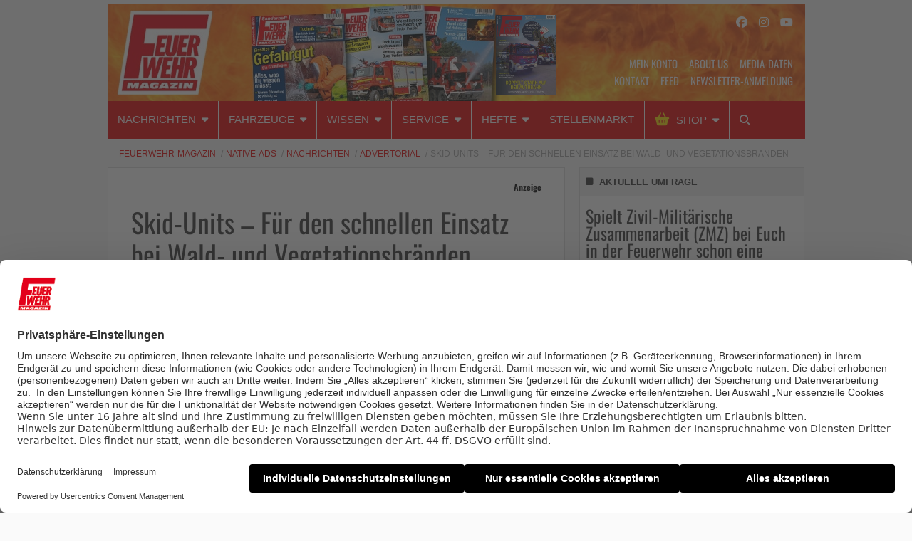

--- FILE ---
content_type: text/html; charset=UTF-8
request_url: https://www.feuerwehrmagazin.de/dm-native-advert/skid-units-fuer-den-schnellen-einsatz-bei-wald-und-vegetationsbraenden
body_size: 22951
content:
    <!Doctype html>
    <!--[if IE 7]>
<html class="no-js ie ie7" lang="de-DE" prefix="og: http://ogp.me/ns# article: http://ogp.me/ns/article#"><![endif]-->
    <!--[if IE 8]>
<html class="no-js ie ie8" lang="de-DE" prefix="og: http://ogp.me/ns# article: http://ogp.me/ns/article#"><![endif]-->
    <!--[if !IE]><!-->
<html class="no-js" lang="de-DE" prefix="og: http://ogp.me/ns# article: http://ogp.me/ns/article#"><!--<![endif]-->
    <head profile="http://gmpg.org/xfn/11">
        
                        <meta data-privacy-proxy-server="https://privacy-proxy-server.usercentrics.eu">
                    <link rel="dns-prefetch" href="//web.cmp.usercentrics.eu" />
        <link rel="dns-prefetch" href="//api.usercentrics.eu" />

        <link rel="preconnect" href="//web.cmp.usercentrics.eu">
        <link rel="preconnect" href="//api.usercentrics.eu">
                    <link rel="preconnect" href="//privacy-proxy.usercentrics.eu">
        
        <link rel="preload" href="//web.cmp.usercentrics.eu/ui/loader.js" as="script">
                    <link rel="preload" href="//privacy-proxy.usercentrics.eu/latest/uc-block.bundle.js" as="script">
        
        <script id="usercentrics-cmp"
                data-settings-id="b9PFqTVFU"
                src="https://web.cmp.usercentrics.eu/ui/loader.js"
            async>
        </script>

                    <script type="application/javascript" src="https://privacy-proxy.usercentrics.eu/latest/uc-block.bundle.js"></script>
        
    
                    <!-- Google Tag Manager head -->
        <script>
            dataLayer = [];
        </script>
        <script type="text/plain" data-usercentrics="Google Tag Manager">(function (w, d, s, l, i) {
                w[l] = w[l] || [];
                w[l].push({
                    'gtm.start':
                        new Date().getTime(), event: 'gtm.js'
                });
                var f = d.getElementsByTagName(s)[0],
                    j = d.createElement(s), dl = l != 'dataLayer' ? '&l=' + l : '';
                j.async = true;
                j.src = 'https://www.googletagmanager.com/gtm.js?id=' + i + dl;
                f.parentNode.insertBefore(j, f);
            })(window, document, 'script', 'dataLayer', 'GTM-MM9GWS');
        </script>
        <!-- End Google Tag Manager -->
    
        <meta name="application-name" content="Feuerwehr-Magazin">
        <meta name="msapplication-TileColor" content="#ffffff">
        <meta name="viewport" content="width=device-width, initial-scale=1">
        <meta http-equiv="Content-Type" content="text/html; charset=UTF-8" />

<!-- Diese Seite wurde optimiert mit wpSEO (https://www.wpseo.org). -->
<title>Skid-Units &#8211; Für den schnellen Einsatz bei Wald- und Vegetationsbränden | Feuerwehr-Magazin</title>
<link data-rocket-prefetch href="https://web.cmp.usercentrics.eu" rel="dns-prefetch">
<link data-rocket-prefetch href="https://privacy-proxy.usercentrics.eu" rel="dns-prefetch">
<link data-rocket-prefetch href="https://use.fontawesome.com" rel="dns-prefetch">
<link data-rocket-prefetch href="https://pagead2.googlesyndication.com" rel="dns-prefetch">
<link data-rocket-prefetch href="https://form-builder.digitalmobil.com" rel="dns-prefetch">
<link data-rocket-prefetch href="https://static.plenigo.com" rel="dns-prefetch">
<link data-rocket-prefetch href="https://vollalarm-der-feuerwehr-magazin-podcast.podigee.io" rel="dns-prefetch"><link rel="preload" data-rocket-preload as="image" href="https://www.feuerwehrmagazin.de/app/uploads/2022/02/FM-Header-Desktop_final.jpg" fetchpriority="high">
<meta name="description" content="Die Anzahl der Brandeinsätze im Bereich von Wald- und Vegetationsflächen nimmt erkennbar zu. Gefragt sind wendige Einheiten, die schnell dort hingelangen, wo Großfahrzeuge keinen Zugang finden.&nbsp;&nbsp; Die Vorteile von Skid-Modulen liegen auf der Hand: Die kleinen und ..." />
<meta name="robots" content="noodp, noarchive" />
<link rel="canonical" href="https://www.feuerwehrmagazin.de/dm-native-advert/skid-units-fuer-den-schnellen-einsatz-bei-wald-und-vegetationsbraenden" />


        
            <!-- opengraph -->
    <meta property="fb:pages" content="166828616690137">


        
<link rel='dns-prefetch' href='//use.fontawesome.com' />

<link rel="alternate" type="application/rss+xml" title="Feuerwehr-Magazin &raquo; Feed" href="https://www.feuerwehrmagazin.de/feed" />
<link rel="alternate" type="application/rss+xml" title="Feuerwehr-Magazin &raquo; Kommentar-Feed" href="https://www.feuerwehrmagazin.de/comments/feed" />
<link rel="alternate" title="oEmbed (JSON)" type="application/json+oembed" href="https://www.feuerwehrmagazin.de/wp-json/oembed/1.0/embed?url=https%3A%2F%2Fwww.feuerwehrmagazin.de%2Fdm-native-advert%2Fskid-units-fuer-den-schnellen-einsatz-bei-wald-und-vegetationsbraenden" />
<link rel="alternate" title="oEmbed (XML)" type="text/xml+oembed" href="https://www.feuerwehrmagazin.de/wp-json/oembed/1.0/embed?url=https%3A%2F%2Fwww.feuerwehrmagazin.de%2Fdm-native-advert%2Fskid-units-fuer-den-schnellen-einsatz-bei-wald-und-vegetationsbraenden&#038;format=xml" />
<style id='wp-img-auto-sizes-contain-inline-css' type='text/css'>
img:is([sizes=auto i],[sizes^="auto," i]){contain-intrinsic-size:3000px 1500px}
/*# sourceURL=wp-img-auto-sizes-contain-inline-css */
</style>
<style id='wp-block-library-inline-css' type='text/css'>
:root{--wp-block-synced-color:#7a00df;--wp-block-synced-color--rgb:122,0,223;--wp-bound-block-color:var(--wp-block-synced-color);--wp-editor-canvas-background:#ddd;--wp-admin-theme-color:#007cba;--wp-admin-theme-color--rgb:0,124,186;--wp-admin-theme-color-darker-10:#006ba1;--wp-admin-theme-color-darker-10--rgb:0,107,160.5;--wp-admin-theme-color-darker-20:#005a87;--wp-admin-theme-color-darker-20--rgb:0,90,135;--wp-admin-border-width-focus:2px}@media (min-resolution:192dpi){:root{--wp-admin-border-width-focus:1.5px}}.wp-element-button{cursor:pointer}:root .has-very-light-gray-background-color{background-color:#eee}:root .has-very-dark-gray-background-color{background-color:#313131}:root .has-very-light-gray-color{color:#eee}:root .has-very-dark-gray-color{color:#313131}:root .has-vivid-green-cyan-to-vivid-cyan-blue-gradient-background{background:linear-gradient(135deg,#00d084,#0693e3)}:root .has-purple-crush-gradient-background{background:linear-gradient(135deg,#34e2e4,#4721fb 50%,#ab1dfe)}:root .has-hazy-dawn-gradient-background{background:linear-gradient(135deg,#faaca8,#dad0ec)}:root .has-subdued-olive-gradient-background{background:linear-gradient(135deg,#fafae1,#67a671)}:root .has-atomic-cream-gradient-background{background:linear-gradient(135deg,#fdd79a,#004a59)}:root .has-nightshade-gradient-background{background:linear-gradient(135deg,#330968,#31cdcf)}:root .has-midnight-gradient-background{background:linear-gradient(135deg,#020381,#2874fc)}:root{--wp--preset--font-size--normal:16px;--wp--preset--font-size--huge:42px}.has-regular-font-size{font-size:1em}.has-larger-font-size{font-size:2.625em}.has-normal-font-size{font-size:var(--wp--preset--font-size--normal)}.has-huge-font-size{font-size:var(--wp--preset--font-size--huge)}.has-text-align-center{text-align:center}.has-text-align-left{text-align:left}.has-text-align-right{text-align:right}.has-fit-text{white-space:nowrap!important}#end-resizable-editor-section{display:none}.aligncenter{clear:both}.items-justified-left{justify-content:flex-start}.items-justified-center{justify-content:center}.items-justified-right{justify-content:flex-end}.items-justified-space-between{justify-content:space-between}.screen-reader-text{border:0;clip-path:inset(50%);height:1px;margin:-1px;overflow:hidden;padding:0;position:absolute;width:1px;word-wrap:normal!important}.screen-reader-text:focus{background-color:#ddd;clip-path:none;color:#444;display:block;font-size:1em;height:auto;left:5px;line-height:normal;padding:15px 23px 14px;text-decoration:none;top:5px;width:auto;z-index:100000}html :where(.has-border-color){border-style:solid}html :where([style*=border-top-color]){border-top-style:solid}html :where([style*=border-right-color]){border-right-style:solid}html :where([style*=border-bottom-color]){border-bottom-style:solid}html :where([style*=border-left-color]){border-left-style:solid}html :where([style*=border-width]){border-style:solid}html :where([style*=border-top-width]){border-top-style:solid}html :where([style*=border-right-width]){border-right-style:solid}html :where([style*=border-bottom-width]){border-bottom-style:solid}html :where([style*=border-left-width]){border-left-style:solid}html :where(img[class*=wp-image-]){height:auto;max-width:100%}:where(figure){margin:0 0 1em}html :where(.is-position-sticky){--wp-admin--admin-bar--position-offset:var(--wp-admin--admin-bar--height,0px)}@media screen and (max-width:600px){html :where(.is-position-sticky){--wp-admin--admin-bar--position-offset:0px}}

/*# sourceURL=wp-block-library-inline-css */
</style><style id='global-styles-inline-css' type='text/css'>
:root{--wp--preset--aspect-ratio--square: 1;--wp--preset--aspect-ratio--4-3: 4/3;--wp--preset--aspect-ratio--3-4: 3/4;--wp--preset--aspect-ratio--3-2: 3/2;--wp--preset--aspect-ratio--2-3: 2/3;--wp--preset--aspect-ratio--16-9: 16/9;--wp--preset--aspect-ratio--9-16: 9/16;--wp--preset--color--black: #000000;--wp--preset--color--cyan-bluish-gray: #abb8c3;--wp--preset--color--white: #ffffff;--wp--preset--color--pale-pink: #f78da7;--wp--preset--color--vivid-red: #cf2e2e;--wp--preset--color--luminous-vivid-orange: #ff6900;--wp--preset--color--luminous-vivid-amber: #fcb900;--wp--preset--color--light-green-cyan: #7bdcb5;--wp--preset--color--vivid-green-cyan: #00d084;--wp--preset--color--pale-cyan-blue: #8ed1fc;--wp--preset--color--vivid-cyan-blue: #0693e3;--wp--preset--color--vivid-purple: #9b51e0;--wp--preset--gradient--vivid-cyan-blue-to-vivid-purple: linear-gradient(135deg,rgb(6,147,227) 0%,rgb(155,81,224) 100%);--wp--preset--gradient--light-green-cyan-to-vivid-green-cyan: linear-gradient(135deg,rgb(122,220,180) 0%,rgb(0,208,130) 100%);--wp--preset--gradient--luminous-vivid-amber-to-luminous-vivid-orange: linear-gradient(135deg,rgb(252,185,0) 0%,rgb(255,105,0) 100%);--wp--preset--gradient--luminous-vivid-orange-to-vivid-red: linear-gradient(135deg,rgb(255,105,0) 0%,rgb(207,46,46) 100%);--wp--preset--gradient--very-light-gray-to-cyan-bluish-gray: linear-gradient(135deg,rgb(238,238,238) 0%,rgb(169,184,195) 100%);--wp--preset--gradient--cool-to-warm-spectrum: linear-gradient(135deg,rgb(74,234,220) 0%,rgb(151,120,209) 20%,rgb(207,42,186) 40%,rgb(238,44,130) 60%,rgb(251,105,98) 80%,rgb(254,248,76) 100%);--wp--preset--gradient--blush-light-purple: linear-gradient(135deg,rgb(255,206,236) 0%,rgb(152,150,240) 100%);--wp--preset--gradient--blush-bordeaux: linear-gradient(135deg,rgb(254,205,165) 0%,rgb(254,45,45) 50%,rgb(107,0,62) 100%);--wp--preset--gradient--luminous-dusk: linear-gradient(135deg,rgb(255,203,112) 0%,rgb(199,81,192) 50%,rgb(65,88,208) 100%);--wp--preset--gradient--pale-ocean: linear-gradient(135deg,rgb(255,245,203) 0%,rgb(182,227,212) 50%,rgb(51,167,181) 100%);--wp--preset--gradient--electric-grass: linear-gradient(135deg,rgb(202,248,128) 0%,rgb(113,206,126) 100%);--wp--preset--gradient--midnight: linear-gradient(135deg,rgb(2,3,129) 0%,rgb(40,116,252) 100%);--wp--preset--font-size--small: 13px;--wp--preset--font-size--medium: 20px;--wp--preset--font-size--large: 36px;--wp--preset--font-size--x-large: 42px;--wp--preset--spacing--20: 0.44rem;--wp--preset--spacing--30: 0.67rem;--wp--preset--spacing--40: 1rem;--wp--preset--spacing--50: 1.5rem;--wp--preset--spacing--60: 2.25rem;--wp--preset--spacing--70: 3.38rem;--wp--preset--spacing--80: 5.06rem;--wp--preset--shadow--natural: 6px 6px 9px rgba(0, 0, 0, 0.2);--wp--preset--shadow--deep: 12px 12px 50px rgba(0, 0, 0, 0.4);--wp--preset--shadow--sharp: 6px 6px 0px rgba(0, 0, 0, 0.2);--wp--preset--shadow--outlined: 6px 6px 0px -3px rgb(255, 255, 255), 6px 6px rgb(0, 0, 0);--wp--preset--shadow--crisp: 6px 6px 0px rgb(0, 0, 0);}:where(.is-layout-flex){gap: 0.5em;}:where(.is-layout-grid){gap: 0.5em;}body .is-layout-flex{display: flex;}.is-layout-flex{flex-wrap: wrap;align-items: center;}.is-layout-flex > :is(*, div){margin: 0;}body .is-layout-grid{display: grid;}.is-layout-grid > :is(*, div){margin: 0;}:where(.wp-block-columns.is-layout-flex){gap: 2em;}:where(.wp-block-columns.is-layout-grid){gap: 2em;}:where(.wp-block-post-template.is-layout-flex){gap: 1.25em;}:where(.wp-block-post-template.is-layout-grid){gap: 1.25em;}.has-black-color{color: var(--wp--preset--color--black) !important;}.has-cyan-bluish-gray-color{color: var(--wp--preset--color--cyan-bluish-gray) !important;}.has-white-color{color: var(--wp--preset--color--white) !important;}.has-pale-pink-color{color: var(--wp--preset--color--pale-pink) !important;}.has-vivid-red-color{color: var(--wp--preset--color--vivid-red) !important;}.has-luminous-vivid-orange-color{color: var(--wp--preset--color--luminous-vivid-orange) !important;}.has-luminous-vivid-amber-color{color: var(--wp--preset--color--luminous-vivid-amber) !important;}.has-light-green-cyan-color{color: var(--wp--preset--color--light-green-cyan) !important;}.has-vivid-green-cyan-color{color: var(--wp--preset--color--vivid-green-cyan) !important;}.has-pale-cyan-blue-color{color: var(--wp--preset--color--pale-cyan-blue) !important;}.has-vivid-cyan-blue-color{color: var(--wp--preset--color--vivid-cyan-blue) !important;}.has-vivid-purple-color{color: var(--wp--preset--color--vivid-purple) !important;}.has-black-background-color{background-color: var(--wp--preset--color--black) !important;}.has-cyan-bluish-gray-background-color{background-color: var(--wp--preset--color--cyan-bluish-gray) !important;}.has-white-background-color{background-color: var(--wp--preset--color--white) !important;}.has-pale-pink-background-color{background-color: var(--wp--preset--color--pale-pink) !important;}.has-vivid-red-background-color{background-color: var(--wp--preset--color--vivid-red) !important;}.has-luminous-vivid-orange-background-color{background-color: var(--wp--preset--color--luminous-vivid-orange) !important;}.has-luminous-vivid-amber-background-color{background-color: var(--wp--preset--color--luminous-vivid-amber) !important;}.has-light-green-cyan-background-color{background-color: var(--wp--preset--color--light-green-cyan) !important;}.has-vivid-green-cyan-background-color{background-color: var(--wp--preset--color--vivid-green-cyan) !important;}.has-pale-cyan-blue-background-color{background-color: var(--wp--preset--color--pale-cyan-blue) !important;}.has-vivid-cyan-blue-background-color{background-color: var(--wp--preset--color--vivid-cyan-blue) !important;}.has-vivid-purple-background-color{background-color: var(--wp--preset--color--vivid-purple) !important;}.has-black-border-color{border-color: var(--wp--preset--color--black) !important;}.has-cyan-bluish-gray-border-color{border-color: var(--wp--preset--color--cyan-bluish-gray) !important;}.has-white-border-color{border-color: var(--wp--preset--color--white) !important;}.has-pale-pink-border-color{border-color: var(--wp--preset--color--pale-pink) !important;}.has-vivid-red-border-color{border-color: var(--wp--preset--color--vivid-red) !important;}.has-luminous-vivid-orange-border-color{border-color: var(--wp--preset--color--luminous-vivid-orange) !important;}.has-luminous-vivid-amber-border-color{border-color: var(--wp--preset--color--luminous-vivid-amber) !important;}.has-light-green-cyan-border-color{border-color: var(--wp--preset--color--light-green-cyan) !important;}.has-vivid-green-cyan-border-color{border-color: var(--wp--preset--color--vivid-green-cyan) !important;}.has-pale-cyan-blue-border-color{border-color: var(--wp--preset--color--pale-cyan-blue) !important;}.has-vivid-cyan-blue-border-color{border-color: var(--wp--preset--color--vivid-cyan-blue) !important;}.has-vivid-purple-border-color{border-color: var(--wp--preset--color--vivid-purple) !important;}.has-vivid-cyan-blue-to-vivid-purple-gradient-background{background: var(--wp--preset--gradient--vivid-cyan-blue-to-vivid-purple) !important;}.has-light-green-cyan-to-vivid-green-cyan-gradient-background{background: var(--wp--preset--gradient--light-green-cyan-to-vivid-green-cyan) !important;}.has-luminous-vivid-amber-to-luminous-vivid-orange-gradient-background{background: var(--wp--preset--gradient--luminous-vivid-amber-to-luminous-vivid-orange) !important;}.has-luminous-vivid-orange-to-vivid-red-gradient-background{background: var(--wp--preset--gradient--luminous-vivid-orange-to-vivid-red) !important;}.has-very-light-gray-to-cyan-bluish-gray-gradient-background{background: var(--wp--preset--gradient--very-light-gray-to-cyan-bluish-gray) !important;}.has-cool-to-warm-spectrum-gradient-background{background: var(--wp--preset--gradient--cool-to-warm-spectrum) !important;}.has-blush-light-purple-gradient-background{background: var(--wp--preset--gradient--blush-light-purple) !important;}.has-blush-bordeaux-gradient-background{background: var(--wp--preset--gradient--blush-bordeaux) !important;}.has-luminous-dusk-gradient-background{background: var(--wp--preset--gradient--luminous-dusk) !important;}.has-pale-ocean-gradient-background{background: var(--wp--preset--gradient--pale-ocean) !important;}.has-electric-grass-gradient-background{background: var(--wp--preset--gradient--electric-grass) !important;}.has-midnight-gradient-background{background: var(--wp--preset--gradient--midnight) !important;}.has-small-font-size{font-size: var(--wp--preset--font-size--small) !important;}.has-medium-font-size{font-size: var(--wp--preset--font-size--medium) !important;}.has-large-font-size{font-size: var(--wp--preset--font-size--large) !important;}.has-x-large-font-size{font-size: var(--wp--preset--font-size--x-large) !important;}
/*# sourceURL=global-styles-inline-css */
</style>

<style id='classic-theme-styles-inline-css' type='text/css'>
/*! This file is auto-generated */
.wp-block-button__link{color:#fff;background-color:#32373c;border-radius:9999px;box-shadow:none;text-decoration:none;padding:calc(.667em + 2px) calc(1.333em + 2px);font-size:1.125em}.wp-block-file__button{background:#32373c;color:#fff;text-decoration:none}
/*# sourceURL=/wp-includes/css/classic-themes.min.css */
</style>
<link rel='stylesheet' id='wp-downloadmanager-css' href='https://www.feuerwehrmagazin.de/app/plugins/wp-downloadmanager/download-css.css?ver=1.69' type='text/css' media='all' />
<link rel='stylesheet' id='font-awesome-css' href='//use.fontawesome.com/releases/v6.5.1/css/all.css?ver=2018-04-27' type='text/css' media='all' />
<link rel='stylesheet' id='child-styles-css' href='https://www.feuerwehrmagazin.de/app/themes/ebner-theme-child-feuerwehrmagazin/assets/css/site.min.css?ver=2018-04-27' type='text/css' media='all' />
<script type="text/javascript" src="https://www.feuerwehrmagazin.de/wp/wp-includes/js/jquery/jquery.min.js?ver=3.7.1" id="jquery-core-js"></script>
<script type="text/javascript" src="https://www.feuerwehrmagazin.de/wp/wp-includes/js/jquery/jquery-migrate.min.js?ver=3.4.1&#039; defer=&#039;defer" id="jquery-migrate-js"></script>
<link rel="https://api.w.org/" href="https://www.feuerwehrmagazin.de/wp-json/" /><link rel='shortlink' href='https://www.feuerwehrmagazin.de/?p=122292' />
<meta property="og:title" name="og:title" content="Skid-Units &#8211; Für den schnellen Einsatz bei Wald- und Vegetationsbränden" />
<meta property="og:type" name="og:type" content="website" />
<meta property="og:image" name="og:image" content="https://www.feuerwehrmagazin.de/app/uploads/2023/06/20230703_Werbemittel_Bild1_Advertorial-Supreme_fm-de_NL_Paul-Mueller.jpg" />
<meta property="og:url" name="og:url" content="https://www.feuerwehrmagazin.de/dm-native-advert/skid-units-fuer-den-schnellen-einsatz-bei-wald-und-vegetationsbraenden" />
<meta property="og:description" name="og:description" content="Die Anzahl der Brandeinsätze im Bereich von Wald- und Vegetationsflächen nimmt erkennbar zu. Gefragt sind wendige Einheiten, die schnell dort hingelangen, wo Großfahrzeuge keinen Zugang finden.&nbsp;&nbsp; Die Vorteile von Skid-Modulen liegen auf der Hand: Die kleinen und wendigen Einheiten erreichen schnell die Einsatzstelle. Das ist gerade bei Entstehungsbränden wichtig. Bei laufenden Einsätzen leisten die Skid-Units..." />
<meta property="og:locale" name="og:locale" content="de_DE" />
<meta property="og:site_name" name="og:site_name" content="Feuerwehr-Magazin" />
<meta property="twitter:card" name="twitter:card" content="summary_large_image" />
<meta property="article:section" name="article:section" content="Advertorial" />
<meta property="article:published_time" name="article:published_time" content="2023-07-03T00:01:49+02:00" />
<meta property="article:modified_time" name="article:modified_time" content="2023-06-27T15:57:01+02:00" />
<meta property="article:author" name="article:author" content="https://www.feuerwehrmagazin.de/author/fm-mediaservice" />
    

			<style type="text/css" id="wp-custom-css">
			.gfield-choice-input {
	margin: 0;
}

.gforms-disclaimer div.ginput_container_consent {
	  display: flex;
    align-content: flex-start;
}

.gforms-disclaimer div.ginput_container_consent input {
	margin-top: 6px;
}

.gform_wrapper.gravity-theme .gfield-choice-input+label {
    margin-bottom: 0;
    max-width: calc(100% - 42px);
    vertical-align: top;
}


#input_7_14_1 { 
	margin: 0;
}

#field_7_14 label.gform-field-label, #field_7_15 label.gform-field-label  {
	display: initial;
}		</style>
		
        <!--  iPhone Web App Home Screen Icon -->
<link rel="apple-touch-icon" sizes="57x57" href="https://www.feuerwehrmagazin.de/app/themes/ebner-theme-child-feuerwehrmagazin/assets/img/devices/apple-touch-icon-57x57-precomposed.png" />
<link rel="apple-touch-icon" sizes="60x60" href="https://www.feuerwehrmagazin.de/app/themes/ebner-theme-child-feuerwehrmagazin/assets/img/devices/apple-touch-icon-60x60-precomposed.png" />
<link rel="apple-touch-icon" sizes="72x72" href="https://www.feuerwehrmagazin.de/app/themes/ebner-theme-child-feuerwehrmagazin/assets/img/devices/apple-touch-icon-72x72-precomposed.png" />
<link rel="apple-touch-icon" sizes="76x76" href="https://www.feuerwehrmagazin.de/app/themes/ebner-theme-child-feuerwehrmagazin/assets/img/devices/apple-touch-icon-76x76-precomposed.png" />
<link rel="apple-touch-icon" sizes="114x114" href="https://www.feuerwehrmagazin.de/app/themes/ebner-theme-child-feuerwehrmagazin/assets/img/devices/apple-touch-icon-114x114-precomposed.png" />
<link rel="apple-touch-icon" sizes="120x120" href="https://www.feuerwehrmagazin.de/app/themes/ebner-theme-child-feuerwehrmagazin/assets/img/devices/apple-touch-icon-120x120-precomposed.png" />
<link rel="apple-touch-icon" sizes="144x144" href="https://www.feuerwehrmagazin.de/app/themes/ebner-theme-child-feuerwehrmagazin/assets/img/devices/apple-touch-icon-144x144-precomposed.png" />
<link rel="apple-touch-icon" sizes="152x152" href="https://www.feuerwehrmagazin.de/app/themes/ebner-theme-child-feuerwehrmagazin/assets/img/devices/apple-touch-icon-152x152-precomposed.png" />
<link rel="apple-touch-icon" href="https://www.feuerwehrmagazin.de/app/themes/ebner-theme-child-feuerwehrmagazin/assets/img/devices/apple-touch-icon-precomposed.png" />

<!--  Android Web App Home Screen Icon -->
<link rel="shortcut icon" href="https://www.feuerwehrmagazin.de/app/themes/ebner-theme-child-feuerwehrmagazin/assets/img/devices/launcher-icon-4x.png" sizes="192x192">
<link rel="shortcut icon" href="https://www.feuerwehrmagazin.de/app/themes/ebner-theme-child-feuerwehrmagazin/assets/img/devices/launcher-icon-3x.png" sizes="144x144">
<link rel="shortcut icon" href="https://www.feuerwehrmagazin.de/app/themes/ebner-theme-child-feuerwehrmagazin/assets/img/devices/launcher-icon-2x.png" sizes="96x96">
<link rel="shortcut icon" href="https://www.feuerwehrmagazin.de/app/themes/ebner-theme-child-feuerwehrmagazin/assets/img/devices/launcher-icon-1-5x.png" sizes="72x72">
<link rel="shortcut icon" href="https://www.feuerwehrmagazin.de/app/themes/ebner-theme-child-feuerwehrmagazin/assets/img/devices/launcher-icon-1x.png" sizes="48x48">
<link rel="shortcut icon" href="https://www.feuerwehrmagazin.de/app/themes/ebner-theme-child-feuerwehrmagazin/assets/img/devices/launcher-icon-0-75x.png" sizes="36x36">

<!--  Windows Web App Home Screen Icon -->
<meta name="msapplication-square16x16logo" content="https://www.feuerwehrmagazin.de/app/themes/ebner-theme-child-feuerwehrmagazin/assets/img/devices/favicon-1.png" />
<meta name="msapplication-square24x24logo" content="https://www.feuerwehrmagazin.de/app/themes/ebner-theme-child-feuerwehrmagazin/assets/img/devices/favicon-2.png" />
<meta name="msapplication-square32x32logo" content="https://www.feuerwehrmagazin.de/app/themes/ebner-theme-child-feuerwehrmagazin/assets/img/devices/favicon-3.png" />
<meta name="msapplication-square64x64logo" content="https://www.feuerwehrmagazin.de/app/themes/ebner-theme-child-feuerwehrmagazin/assets/img/devices/favicon-4.png" />
<meta name="msapplication-square70x70logo" content="https://www.feuerwehrmagazin.de/app/themes/ebner-theme-child-feuerwehrmagazin/assets/img/devices/tiny.png" />
<meta name="msapplication-square150x150logo" content="https://www.feuerwehrmagazin.de/app/themes/ebner-theme-child-feuerwehrmagazin/assets/img/devices/square.png" />
<meta name="msapplication-wide310x150logo" content="https://www.feuerwehrmagazin.de/app/themes/ebner-theme-child-feuerwehrmagazin/assets/img/devices/wide.png" />
<meta name="msapplication-square310x310logo" content="https://www.feuerwehrmagazin.de/app/themes/ebner-theme-child-feuerwehrmagazin/assets/img/devices/large.png" />

<!-- Favicon and Feed -->
<link rel="shortcut icon" type="image/png" href="https://www.feuerwehrmagazin.de/app/themes/ebner-theme-child-feuerwehrmagazin/favicon.png">
<link rel="alternate" type="application/rss+xml" title="Feuerwehr-Magazin Feed" href="https://www.feuerwehrmagazin.de/feed/">

<!-- Enable Startup Image for iOS Home Screen Web App -->
<meta name="apple-mobile-web-app-capable" content="yes"/>
<link rel="apple-touch-startup-image" href="https://www.feuerwehrmagazin.de/app/themes/ebner-theme-child-feuerwehrmagazin/assets/img/devices/event-load.png"/>

<!-- Startup Image iPad Landscape (748x1024) -->
<link rel="apple-touch-startup-image"
      href="https://www.feuerwehrmagazin.de/app/themes/ebner-theme-child-feuerwehrmagazin/assets/img/devices/event-load-ipad-landscape.png"
      media="screen and (min-device-width: 481px) and (max-device-width: 1024px) and (orientation:landscape)"/>
<!-- Startup Image iPad Portrait (768x1004) -->
<link rel="apple-touch-startup-image"
      href="https://www.feuerwehrmagazin.de/app/themes/ebner-theme-child-feuerwehrmagazin/assets/img/devices/event-load-ipad-portrait.png"
      media="screen and (min-device-width: 481px) and (max-device-width: 1024px) and (orientation:portrait)"/>
<!-- Startup Image iPhone (320x460) -->
<link rel="apple-touch-startup-image" href="https://www.feuerwehrmagazin.de/app/themes/ebner-theme-child-feuerwehrmagazin/assets/img/devices/event-load.png"
      media="screen and (max-device-width: 320px)"/>

                    <link rel="preload" href="https://pagead2.googlesyndication.com/tag/js/gpt.js" as="script">    <script  async="async" src="https://pagead2.googlesyndication.com/tag/js/gpt.js"></script>
    <script >
        var googletag = googletag || {};
        googletag.cmd = googletag.cmd || [];
    </script>
    <script >
        googletag.cmd.push( function () {

			var mapping_billboard = googletag.sizeMapping().addSize( [641, 250], [[800, 250], [960, 250], [970, 250], [980, 250]] ).addSize( [0,0], [[300, 250], [320, 75], [320, 100]] ).build();
var mapping_leaderboard = googletag.sizeMapping().addSize( [641, 250], [[468, 60], [728, 90], [980, 90]] ).addSize( [0,0], [[300, 100], [320, 50], [320, 75]] ).build();
var mapping_skyscraper_right = googletag.sizeMapping().addSize( [641, 250], [[120, 600], [160, 600], [300, 600]] ).addSize( [0,0], [[1, 1]] ).build();
var mapping_content_one = googletag.sizeMapping().addSize( [641, 250], [[300, 250], [300, 600]] ).addSize( [0,0], [[300, 250], [300, 600]] ).build();
var mapping_content_two = googletag.sizeMapping().addSize( [641, 250], [[300, 250], [300, 600]] ).addSize( [0,0], [[1, 1]] ).build();
var mapping_sidebar_content = googletag.sizeMapping().addSize( [641, 250], [[300, 250], [300, 600]] ).addSize( [0,0], [[1, 1]] ).build();

		googletag.defineSlot( '/21615746714/FWM_Billboard', [[800, 250], [960, 250], [970, 250], [980, 250]], 'div-gpt-ad-8984553-1').defineSizeMapping(mapping_billboard).addService( googletag.pubads() );
		googletag.defineSlot( '/21615746714/FWM_Leaderboard', [[468, 60], [728, 90], [980, 90]], 'div-gpt-ad-8984553-11').defineSizeMapping(mapping_leaderboard).addService( googletag.pubads() );
		googletag.defineSlot( '/21615746714/FWM_Skyrechts', [[120, 600], [160, 600], [300, 600]], 'div-gpt-ad-8984553-9').defineSizeMapping(mapping_skyscraper_right).addService( googletag.pubads() );
		googletag.defineSlot( '/21615746714/FWM_ContentAd_1', [[300, 250], [300, 600]], 'div-gpt-ad-8984553-2').defineSizeMapping(mapping_content_one).addService( googletag.pubads() );
		googletag.defineSlot( '/21615746714/FWM_ContentAd_2', [[300, 250], [300, 600]], 'div-gpt-ad-8984553-3').defineSizeMapping(mapping_content_two).addService( googletag.pubads() );
		googletag.defineSlot( '/21615746714/FWM_ContentAd_Sidebar', [[300, 250], [300, 600]], 'div-gpt-ad-8984553-6').defineSizeMapping(mapping_sidebar_content).addService( googletag.pubads() );
 		googletag.pubads().setTargeting( "site", [ "dm-native-advert", "skid-units-fuer-den-schnellen-einsatz-bei-wald-und-vegetationsbraenden" ] );
googletag.pubads().setPrivacySettings( { limitedAds: true } );            googletag.pubads().enableSingleRequest();
            googletag.pubads().collapseEmptyDivs();
            googletag.enableServices();
        } );
		    </script>
	        
        
        
        


        
    <link rel='stylesheet' id='shariffcss-css' href='https://www.feuerwehrmagazin.de/app/plugins/shariff/css/shariff.min.css?ver=4.6.15' type='text/css' media='all' />
<style id="rocket-lazyrender-inline-css">[data-wpr-lazyrender] {content-visibility: auto;}</style><meta name="generator" content="WP Rocket 3.20.3" data-wpr-features="wpr_preconnect_external_domains wpr_automatic_lazy_rendering wpr_oci wpr_desktop" /></head>

<body class="wp-singular dm-native-advert-template-default single single-dm-native-advert postid-122292 wp-theme-ebner-theme-mother wp-child-theme-ebner-theme-child-feuerwehrmagazin new-ebner-theme-body new-ebner-theme-page" id="site-top">
        <!-- Google Tag Manager (noscript) beginning body-->
        <noscript>
            <iframe src="https://www.googletagmanager.com/ns.html?id=GTM-MM9GWS"
                    height="0" width="0" style="display:none;visibility:hidden"></iframe>
        </noscript>
        <!-- End Google Tag Manager (noscript) -->
	


    <div  class="grid-container">
<div  id="ad-top" class="ad-superbanner adtech">
    <div  class="ad-outer">
        <div class="ad-inner">
			<!-- /21615746714/FWM_Leaderboard -->
    <div id='div-gpt-ad-8984553-11'>
        <script >
            googletag.cmd.push( function () {
                googletag.display( 'div-gpt-ad-8984553-11' );
            } );
        </script>
    </div>        </div>
    </div>
    <div  class="clear"></div>
</div>
<div  id="ad-right" class="ad-skyscraper ad-right adtech">
	<!-- /21615746714/FWM_Skyrechts -->
    <div id='div-gpt-ad-8984553-9'>
        <script >
            googletag.cmd.push( function () {
                googletag.display( 'div-gpt-ad-8984553-9' );
            } );
        </script>
    </div></div>
<div  id="ad-left" class="ad-skyscraper ad-left adtech">
	</div>    <div class="off-canvas-wrapper">
    <aside class="off-canvas-absolute position-right show-for-small-only mobile-aside-menu" id="mobile-aside-menu" data-off-canvas>
		<nav class="mobile-navigation"><ul id="menu-main-menu" class="menu"><li id="menu-item-73118" class="menu-item menu-item-type-taxonomy menu-item-object-category menu-item-has-children menu-item-73118"><a href="https://www.feuerwehrmagazin.de/nachrichten">NACHRICHTEN</a>
<ul class="sub-menu">
	<li id="menu-item-73119" class="menu-item menu-item-type-taxonomy menu-item-object-category menu-item-73119"><a href="https://www.feuerwehrmagazin.de/nachrichten/news">News</a></li>
	<li id="menu-item-73120" class="menu-item menu-item-type-taxonomy menu-item-object-category menu-item-73120"><a href="https://www.feuerwehrmagazin.de/nachrichten/einsatze">Einsätze</a></li>
	<li id="menu-item-73121" class="menu-item menu-item-type-taxonomy menu-item-object-category menu-item-73121"><a href="https://www.feuerwehrmagazin.de/nachrichten/eigenunfaelle">Eigenunfälle</a></li>
	<li id="menu-item-73216" class="menu-item menu-item-type-taxonomy menu-item-object-category menu-item-73216"><a href="https://www.feuerwehrmagazin.de/presseblog">Presseblog</a></li>
	<li id="menu-item-121055" class="menu-item menu-item-type-taxonomy menu-item-object-category menu-item-121055"><a href="https://www.feuerwehrmagazin.de/nachrichten/podcast">Podcast</a></li>
	<li id="menu-item-73217" class="menu-item menu-item-type-taxonomy menu-item-object-category menu-item-73217"><a href="https://www.feuerwehrmagazin.de/nachrichten/advertorial">Advertorial</a></li>
</ul>
</li>
<li id="menu-item-73123" class="menu-item menu-item-type-taxonomy menu-item-object-category menu-item-has-children menu-item-73123"><a href="https://www.feuerwehrmagazin.de/fahrzeuge">Fahrzeuge</a>
<ul class="sub-menu">
	<li id="menu-item-73124" class="menu-item menu-item-type-taxonomy menu-item-object-category menu-item-73124"><a href="https://www.feuerwehrmagazin.de/fahrzeuge-modelle">Fahrzeuge</a></li>
	<li id="menu-item-73125" class="menu-item menu-item-type-taxonomy menu-item-object-category menu-item-73125"><a href="https://www.feuerwehrmagazin.de/fahrzeuge-modelle/modelle">Modelle</a></li>
	<li id="menu-item-73126" class="menu-item menu-item-type-taxonomy menu-item-object-category menu-item-73126"><a href="https://www.feuerwehrmagazin.de/fahrzeuge-modelle/oldtimer">Oldtimer</a></li>
</ul>
</li>
<li id="menu-item-73135" class="menu-item menu-item-type-taxonomy menu-item-object-category menu-item-has-children menu-item-73135"><a href="https://www.feuerwehrmagazin.de/wissen">Wissen</a>
<ul class="sub-menu">
	<li id="menu-item-73220" class="menu-item menu-item-type-taxonomy menu-item-object-category menu-item-73220"><a href="https://www.feuerwehrmagazin.de/wissen/ausbildung">Ausbildung</a></li>
	<li id="menu-item-73221" class="menu-item menu-item-type-taxonomy menu-item-object-category menu-item-73221"><a href="https://www.feuerwehrmagazin.de/wissen/ausruestung">Ausrüstung</a></li>
	<li id="menu-item-101217" class="menu-item menu-item-type-taxonomy menu-item-object-product-category menu-item-101217"><a href="https://www.feuerwehrmagazin.de/shop/elearning">e-Learning</a></li>
	<li id="menu-item-73222" class="menu-item menu-item-type-taxonomy menu-item-object-category menu-item-73222"><a href="https://www.feuerwehrmagazin.de/wissen/medien">Medien</a></li>
	<li id="menu-item-73223" class="menu-item menu-item-type-taxonomy menu-item-object-category menu-item-73223"><a href="https://www.feuerwehrmagazin.de/wissen/recht">Recht</a></li>
	<li id="menu-item-73224" class="menu-item menu-item-type-taxonomy menu-item-object-category menu-item-73224"><a href="https://www.feuerwehrmagazin.de/wissen/technik">Technik</a></li>
	<li id="menu-item-73225" class="menu-item menu-item-type-taxonomy menu-item-object-category menu-item-73225"><a href="https://www.feuerwehrmagazin.de/wissen/tipps">Tipps</a></li>
</ul>
</li>
<li id="menu-item-73227" class="menu-item menu-item-type-taxonomy menu-item-object-category menu-item-has-children menu-item-73227"><a href="https://www.feuerwehrmagazin.de/service">Service</a>
<ul class="sub-menu">
	<li id="menu-item-73138" class="menu-item menu-item-type-post_type menu-item-object-page menu-item-73138"><a href="https://www.feuerwehrmagazin.de/umfragen">Umfragen</a></li>
	<li id="menu-item-90513" class="menu-item menu-item-type-custom menu-item-object-custom menu-item-90513"><a href="/termine">Termine</a></li>
	<li id="menu-item-90516" class="menu-item menu-item-type-post_type menu-item-object-page menu-item-90516"><a href="https://www.feuerwehrmagazin.de/termine-formular">Termine-Formular</a></li>
</ul>
</li>
<li id="menu-item-73127" class="menu-item menu-item-type-taxonomy menu-item-object-category menu-item-has-children menu-item-73127"><a href="https://www.feuerwehrmagazin.de/das-heft">Hefte</a>
<ul class="sub-menu">
	<li id="menu-item-73160" class="menu-item menu-item-type-post_type menu-item-object-page menu-item-73160"><a href="https://www.feuerwehrmagazin.de/vorschau">Vorschau</a></li>
	<li id="menu-item-73159" class="menu-item menu-item-type-post_type menu-item-object-page menu-item-73159"><a href="https://www.feuerwehrmagazin.de/aktuelle-ausgabe">Aktuelle Ausgabe</a></li>
	<li id="menu-item-73161" class="menu-item menu-item-type-custom menu-item-object-custom menu-item-73161"><a href="https://www.feuerwehrmagazin.de/raetselteilnahme">Kreuzworträtsel</a></li>
</ul>
</li>
<li id="menu-item-120405" class="menu-item menu-item-type-custom menu-item-object-custom menu-item-120405"><a target="_blank" href="https://www.blaulicht-stellenmarkt.de?utm_campaign=fw-job_own_bla_fw_20230303&#038;utm_medium=referral&#038;utm_source=bla_fw">Stellenmarkt</a></li>
<li id="menu-item-73140" class="menu-shop menu-item menu-item-type-custom menu-item-object-custom menu-item-has-children menu-item-73140"><a href="/shop/">Shop</a>
<ul class="sub-menu">
	<li id="menu-item-73131" class="menu-item menu-item-type-custom menu-item-object-custom menu-item-73131"><a href="/shop/abos">Abos</a></li>
	<li id="menu-item-87051" class="menu-item menu-item-type-custom menu-item-object-custom menu-item-87051"><a href="/shop/einzelhefte/">Einzelhefte</a></li>
	<li id="menu-item-87053" class="menu-item menu-item-type-custom menu-item-object-custom menu-item-87053"><a href="/shop/sonderhefte/">Sonderhefte</a></li>
	<li id="menu-item-87049" class="menu-item menu-item-type-custom menu-item-object-custom menu-item-87049"><a href="/shop/downloads/">Downloads</a></li>
	<li id="menu-item-133205" class="menu-item menu-item-type-custom menu-item-object-custom menu-item-133205"><a href="https://www.feuerwehrmagazin.de/shop/videos">Video Downloads</a></li>
	<li id="menu-item-127811" class="menu-item menu-item-type-taxonomy menu-item-object-product-category menu-item-127811"><a href="https://www.feuerwehrmagazin.de/shop/produkte">Produkte</a></li>
</ul>
</li>
<li id="menu-item-80660" class="menu-search menu-item menu-item-type-custom menu-item-object-custom menu-item-80660"><a href="#" title="Suche öffnen"><i class="fas fa-search"></i></a></li>
</ul></nav><nav class="meta-navigation"><ul id="menu-header-menu" class="menu"><li id="menu-item-87656" class="menu-item menu-item-type-post_type menu-item-object-page menu-item-87656"><a href="https://www.feuerwehrmagazin.de/mein-konto">Mein Konto</a></li>
<li id="menu-item-73149" class="menu-item menu-item-type-post_type menu-item-object-page menu-item-73149"><a href="https://www.feuerwehrmagazin.de/aboutus">About Us</a></li>
<li id="menu-item-73141" class="menu-item menu-item-type-post_type menu-item-object-page menu-item-73141"><a href="https://www.feuerwehrmagazin.de/media-daten">Media-Daten</a></li>
<li id="menu-item-73142" class="menu-item menu-item-type-post_type menu-item-object-page menu-item-73142"><a href="https://www.feuerwehrmagazin.de/kontakt">Kontakt</a></li>
<li id="menu-item-73143" class="menu-item menu-item-type-custom menu-item-object-custom menu-item-73143"><a href="/feed">Feed</a></li>
<li id="menu-item-94628" class="menu-item menu-item-type-post_type menu-item-object-page menu-item-94628"><a href="https://www.feuerwehrmagazin.de/newsletter-anmeldung">Newsletter-Anmeldung</a></li>
</ul></nav>    </aside>
    <div class="off-canvas-content" data-off-canvas-content>
    <header id="title-bar" class="page-header">
        <!-- desktop -->
        <div class="show-for-medium">
            <div class="grid-x colophone-container" style="background-image:url(https://www.feuerwehrmagazin.de/app/uploads/2022/02/FM-Header-Desktop_final.jpg)">
                <a class="logo-link cell medium-6" href="https://www.feuerwehrmagazin.de" title="Feuerwehr-Magazin">
                </a>
                <div class="header-menus-container cell medium-6">
                    <div class="grid-x">
                        <div class="cell small-4 medium-4">
							<div class="issue-wrapper">
	<a href="https://www.feuerwehrmagazin.de/shop/feuerwehr-magazin-1-2026" title="Aktuelle Ausgabe: Feuerwehr-Magazin " class="header-current-issue product-identifier-link" data-product-name="Feuerwehr-Magazin 2026-01" data-product-sku="BEFM260001" data-product-context="header-colophon" data-product-price="6.50" data-product-shipping="0" data-product-category="Einzelhefte" data-product-variant="print/digital" data-product-brand="Feuerwehr-Magazin" ><img src="https://www.feuerwehrmagazin.de/app/uploads/2024/11/FM_1_2026_800x1067-320x427.jpg"  alt="Aktuelle Ausgabe: Feuerwehr-Magazin" class="current-issue-cover"></a></div>
                        </div>
                        <div class="header-menus cell small-8 medium-8">
							<nav class="social-navigation" id="site-social-icons"><a href="https://www.facebook.com/feuerwehrmagazin" title="Facebook" class="social-share-link social-share-link-facebook" ><i class="fab fa-facebook " aria-hidden="true"></i></a><a href="https://www.instagram.com/feuerwehr_magazin/" title="Instagram" class="social-share-link social-share-link-instagram" ><i class="fab fa-instagram " aria-hidden="true"></i></a><a href="https://www.youtube.com/user/Feuerwehrmag" title="Youtube" class="social-share-link social-share-link-youtube" ><i class="fab fa-youtube " aria-hidden="true"></i></a></nav>							<nav class="meta-navigation"><ul id="menu-header-menu-1" class="menu"><li class="menu-item menu-item-type-post_type menu-item-object-page menu-item-87656"><a href="https://www.feuerwehrmagazin.de/mein-konto">Mein Konto</a></li>
<li class="menu-item menu-item-type-post_type menu-item-object-page menu-item-73149"><a href="https://www.feuerwehrmagazin.de/aboutus">About Us</a></li>
<li class="menu-item menu-item-type-post_type menu-item-object-page menu-item-73141"><a href="https://www.feuerwehrmagazin.de/media-daten">Media-Daten</a></li>
<li class="menu-item menu-item-type-post_type menu-item-object-page menu-item-73142"><a href="https://www.feuerwehrmagazin.de/kontakt">Kontakt</a></li>
<li class="menu-item menu-item-type-custom menu-item-object-custom menu-item-73143"><a href="/feed">Feed</a></li>
<li class="menu-item menu-item-type-post_type menu-item-object-page menu-item-94628"><a href="https://www.feuerwehrmagazin.de/newsletter-anmeldung">Newsletter-Anmeldung</a></li>
</ul></nav>                        </div>
                    </div>
                </div>
            </div>
            <div class="grid-x" data-sticky-container id="menu-sticks-here">
                <div class="main-navigation-container cell medium-12 no-gutter sticky" data-sticky data-margin-top="0"
                     data-top-anchor="menu-sticks-here">
					<nav class="main-navigation"><ul id="menu-main-menu-1" class="menu" data-dropdown-menu><li class="menu-item menu-item-type-taxonomy menu-item-object-category menu-item-has-children menu-item-73118"><a href="https://www.feuerwehrmagazin.de/nachrichten">NACHRICHTEN</a>
<ul class="sub-menu">
	<li class="menu-item menu-item-type-taxonomy menu-item-object-category menu-item-73119"><a href="https://www.feuerwehrmagazin.de/nachrichten/news">News</a></li>
	<li class="menu-item menu-item-type-taxonomy menu-item-object-category menu-item-73120"><a href="https://www.feuerwehrmagazin.de/nachrichten/einsatze">Einsätze</a></li>
	<li class="menu-item menu-item-type-taxonomy menu-item-object-category menu-item-73121"><a href="https://www.feuerwehrmagazin.de/nachrichten/eigenunfaelle">Eigenunfälle</a></li>
	<li class="menu-item menu-item-type-taxonomy menu-item-object-category menu-item-73216"><a href="https://www.feuerwehrmagazin.de/presseblog">Presseblog</a></li>
	<li class="menu-item menu-item-type-taxonomy menu-item-object-category menu-item-121055"><a href="https://www.feuerwehrmagazin.de/nachrichten/podcast">Podcast</a></li>
	<li class="menu-item menu-item-type-taxonomy menu-item-object-category menu-item-73217"><a href="https://www.feuerwehrmagazin.de/nachrichten/advertorial">Advertorial</a></li>
</ul>
</li>
<li class="menu-item menu-item-type-taxonomy menu-item-object-category menu-item-has-children menu-item-73123"><a href="https://www.feuerwehrmagazin.de/fahrzeuge">Fahrzeuge</a>
<ul class="sub-menu">
	<li class="menu-item menu-item-type-taxonomy menu-item-object-category menu-item-73124"><a href="https://www.feuerwehrmagazin.de/fahrzeuge-modelle">Fahrzeuge</a></li>
	<li class="menu-item menu-item-type-taxonomy menu-item-object-category menu-item-73125"><a href="https://www.feuerwehrmagazin.de/fahrzeuge-modelle/modelle">Modelle</a></li>
	<li class="menu-item menu-item-type-taxonomy menu-item-object-category menu-item-73126"><a href="https://www.feuerwehrmagazin.de/fahrzeuge-modelle/oldtimer">Oldtimer</a></li>
</ul>
</li>
<li class="menu-item menu-item-type-taxonomy menu-item-object-category menu-item-has-children menu-item-73135"><a href="https://www.feuerwehrmagazin.de/wissen">Wissen</a>
<ul class="sub-menu">
	<li class="menu-item menu-item-type-taxonomy menu-item-object-category menu-item-73220"><a href="https://www.feuerwehrmagazin.de/wissen/ausbildung">Ausbildung</a></li>
	<li class="menu-item menu-item-type-taxonomy menu-item-object-category menu-item-73221"><a href="https://www.feuerwehrmagazin.de/wissen/ausruestung">Ausrüstung</a></li>
	<li class="menu-item menu-item-type-taxonomy menu-item-object-product-category menu-item-101217"><a href="https://www.feuerwehrmagazin.de/shop/elearning">e-Learning</a></li>
	<li class="menu-item menu-item-type-taxonomy menu-item-object-category menu-item-73222"><a href="https://www.feuerwehrmagazin.de/wissen/medien">Medien</a></li>
	<li class="menu-item menu-item-type-taxonomy menu-item-object-category menu-item-73223"><a href="https://www.feuerwehrmagazin.de/wissen/recht">Recht</a></li>
	<li class="menu-item menu-item-type-taxonomy menu-item-object-category menu-item-73224"><a href="https://www.feuerwehrmagazin.de/wissen/technik">Technik</a></li>
	<li class="menu-item menu-item-type-taxonomy menu-item-object-category menu-item-73225"><a href="https://www.feuerwehrmagazin.de/wissen/tipps">Tipps</a></li>
</ul>
</li>
<li class="menu-item menu-item-type-taxonomy menu-item-object-category menu-item-has-children menu-item-73227"><a href="https://www.feuerwehrmagazin.de/service">Service</a>
<ul class="sub-menu">
	<li class="menu-item menu-item-type-post_type menu-item-object-page menu-item-73138"><a href="https://www.feuerwehrmagazin.de/umfragen">Umfragen</a></li>
	<li class="menu-item menu-item-type-custom menu-item-object-custom menu-item-90513"><a href="/termine">Termine</a></li>
	<li class="menu-item menu-item-type-post_type menu-item-object-page menu-item-90516"><a href="https://www.feuerwehrmagazin.de/termine-formular">Termine-Formular</a></li>
</ul>
</li>
<li class="menu-item menu-item-type-taxonomy menu-item-object-category menu-item-has-children menu-item-73127"><a href="https://www.feuerwehrmagazin.de/das-heft">Hefte</a>
<ul class="sub-menu">
	<li class="menu-item menu-item-type-post_type menu-item-object-page menu-item-73160"><a href="https://www.feuerwehrmagazin.de/vorschau">Vorschau</a></li>
	<li class="menu-item menu-item-type-post_type menu-item-object-page menu-item-73159"><a href="https://www.feuerwehrmagazin.de/aktuelle-ausgabe">Aktuelle Ausgabe</a></li>
	<li class="menu-item menu-item-type-custom menu-item-object-custom menu-item-73161"><a href="https://www.feuerwehrmagazin.de/raetselteilnahme">Kreuzworträtsel</a></li>
</ul>
</li>
<li class="menu-item menu-item-type-custom menu-item-object-custom menu-item-120405"><a target="_blank" href="https://www.blaulicht-stellenmarkt.de?utm_campaign=fw-job_own_bla_fw_20230303&#038;utm_medium=referral&#038;utm_source=bla_fw">Stellenmarkt</a></li>
<li class="menu-shop menu-item menu-item-type-custom menu-item-object-custom menu-item-has-children menu-item-73140"><a href="/shop/">Shop</a>
<ul class="sub-menu">
	<li class="menu-item menu-item-type-custom menu-item-object-custom menu-item-73131"><a href="/shop/abos">Abos</a></li>
	<li class="menu-item menu-item-type-custom menu-item-object-custom menu-item-87051"><a href="/shop/einzelhefte/">Einzelhefte</a></li>
	<li class="menu-item menu-item-type-custom menu-item-object-custom menu-item-87053"><a href="/shop/sonderhefte/">Sonderhefte</a></li>
	<li class="menu-item menu-item-type-custom menu-item-object-custom menu-item-87049"><a href="/shop/downloads/">Downloads</a></li>
	<li class="menu-item menu-item-type-custom menu-item-object-custom menu-item-133205"><a href="https://www.feuerwehrmagazin.de/shop/videos">Video Downloads</a></li>
	<li class="menu-item menu-item-type-taxonomy menu-item-object-product-category menu-item-127811"><a href="https://www.feuerwehrmagazin.de/shop/produkte">Produkte</a></li>
</ul>
</li>
<li class="menu-search menu-item menu-item-type-custom menu-item-object-custom menu-item-80660"><a href="#" title="Suche öffnen"><i class="fas fa-search"></i></a></li>
</ul></nav>                    <div class="header-search cell small-12 no-gutter">
						<form role="search" method="get" class="search-form" action="https://www.feuerwehrmagazin.de">
    <div class="input-fields">
        <input class="search-terms" type="search" value="" name="suche" placeholder="Suchbegriff eingeben" aria-required="true" required>
		        <div class="search-filter-options">
            <label><input type="radio" name="filter" value="" class="no-filter" checked>
				Alles</label>
			                <label><input type="radio" name="filter" value="products" class="ee_te_search_in_post_type_products">
					Shop</label>
			</div>
		    </div>
    <div class="button-group show-for-medium">
        <button class="custom-button" type="submit">Suchen</button>
        <div class="custom-button close-search" role="button" aria-label="Suchformular verbergen"></div>
    </div>
    <button class="custom-button toggle-search show-for-small-only" aria-label="Suchformular zeigen oder verbergen"></button>
</form>                    </div>
                </div>
            </div>
        </div>
        <!-- desktop END -->
        <!-- mobile -->
        <div class="show-for-small-only">
            <div class="grid-x">
                <div class="header-colophon cell small-12">
					<a href="https://www.feuerwehrmagazin.de" title="Feuerwehr-Magazin" class="logo-image-wrapper" ><img src="https://www.feuerwehrmagazin.de/app/uploads/2022/02/Header-Mobile_neu_kurz.jpg" class="logo-image" alt="Feuerwehr-Magazin"></a>                    <div class="button-group">
                        <div class="custom-button toggle-search" role="button" id="toggle-search"></div>
                        <div class="custom-button toggle-menu" aria-hidden="false" role="button"
                             id="toggle-menu"></div>
                    </div>
                </div>
                <div class="header-search cell small-12">
					<form role="search" method="get" class="search-form" action="https://www.feuerwehrmagazin.de">
    <div class="input-fields">
        <input class="search-terms" type="search" value="" name="suche" placeholder="Suchbegriff eingeben" aria-required="true" required>
		        <div class="search-filter-options">
            <label><input type="radio" name="filter" value="" class="no-filter" checked>
				Alles</label>
			                <label><input type="radio" name="filter" value="products" class="ee_te_search_in_post_type_products">
					Shop</label>
			</div>
		    </div>
    <div class="button-group show-for-medium">
        <button class="custom-button" type="submit">Suchen</button>
        <div class="custom-button close-search" role="button" aria-label="Suchformular verbergen"></div>
    </div>
    <button class="custom-button toggle-search show-for-small-only" aria-label="Suchformular zeigen oder verbergen"></button>
</form>                </div>
            </div>
        </div>
        <!-- mobile END -->
    </header>

<div id="ad-under-menu" class="ad-billboard adtech admanager">
	<!-- /21615746714/FWM_Billboard -->
    <div id='div-gpt-ad-8984553-1'>
        <script >
            googletag.cmd.push( function () {
                googletag.display( 'div-gpt-ad-8984553-1' );
            } );
        </script>
    </div></div><div class="breadcrumb-container grid-x show-for-medium">
    <div class="cell small-12">
		<div role="term">
	<nav class="breadcrumbs" role="navigation" aria-label="breadcrumbs"><li role="menuitem"><a href="https://www.feuerwehrmagazin.de">Feuerwehr-Magazin</a></li><li role="menuitem"><a href="https://www.feuerwehrmagazin.de/dm-native-advert">Native-Ads</a></li><li role="menuitem"><a href="https://www.feuerwehrmagazin.de/nachrichten">NACHRICHTEN</a></li><li role="menuitem"><a href="https://www.feuerwehrmagazin.de/nachrichten/advertorial">Advertorial</a></li><li class="wt-bc-title bc-title">Skid-Units &#8211; Für den schnellen Einsatz bei Wald- und Vegetationsbränden</li></nav></div>
    </div>
</div>
<div class="grid-x single-post">
    <div class="cell medium-8 small-12" role="main">
        <div class="grid-x single-post-container">
										<article id="post-122292" class="single-post-content cell small-12">

    <!-- product widget -->
	
	
    <div class="flag "><span class="advertorials">Anzeige</span> </div>

	
	
<h1>Skid-Units &#8211; Für den schnellen Einsatz bei Wald- und Vegetationsbränden</h1>

	<div class="author-date-container">

		<span class="publish"><span class="byline author">von <a href="https://www.feuerwehrmagazin.de/author/fm-mediaservice">FM-Mediaservice</a></span>,  <time datetime="3. Juli 2023">3. Juli 2023</time> </span>
	</div>

    <!-- social share buttons -->
	<div class="social-signals">
 <div class="shariff shariff-align-flex-start shariff-widget-align-flex-start"><ul class="shariff-buttons theme-round orientation-horizontal buttonsize-medium"><li class="shariff-button facebook shariff-nocustomcolor" style="background-color:#4273c8"><a href="https://www.facebook.com/sharer/sharer.php?u=https%3A%2F%2Fwww.feuerwehrmagazin.de%2Fdm-native-advert%2Fskid-units-fuer-den-schnellen-einsatz-bei-wald-und-vegetationsbraenden" title="Bei Facebook teilen" aria-label="Bei Facebook teilen" role="button" rel="nofollow" class="shariff-link" style="; background-color:#3b5998; color:#fff" target="_blank"><span class="shariff-icon" style=""><svg width="32px" height="20px" xmlns="http://www.w3.org/2000/svg" viewBox="0 0 18 32"><path fill="#3b5998" d="M17.1 0.2v4.7h-2.8q-1.5 0-2.1 0.6t-0.5 1.9v3.4h5.2l-0.7 5.3h-4.5v13.6h-5.5v-13.6h-4.5v-5.3h4.5v-3.9q0-3.3 1.9-5.2t5-1.8q2.6 0 4.1 0.2z"/></svg></span></a></li><li class="shariff-button whatsapp shariff-nocustomcolor" style="background-color:#5cbe4a"><a href="https://api.whatsapp.com/send?text=https%3A%2F%2Fwww.feuerwehrmagazin.de%2Fdm-native-advert%2Fskid-units-fuer-den-schnellen-einsatz-bei-wald-und-vegetationsbraenden%20Skid-Units%20%E2%80%93%20F%C3%BCr%20den%20schnellen%20Einsatz%20bei%20Wald-%20und%20Vegetationsbr%C3%A4nden" title="Bei Whatsapp teilen" aria-label="Bei Whatsapp teilen" role="button" rel="noopener nofollow" class="shariff-link" style="; background-color:#34af23; color:#fff" target="_blank"><span class="shariff-icon" style=""><svg width="32px" height="20px" xmlns="http://www.w3.org/2000/svg" viewBox="0 0 32 32"><path fill="#34af23" d="M17.6 17.4q0.2 0 1.7 0.8t1.6 0.9q0 0.1 0 0.3 0 0.6-0.3 1.4-0.3 0.7-1.3 1.2t-1.8 0.5q-1 0-3.4-1.1-1.7-0.8-3-2.1t-2.6-3.3q-1.3-1.9-1.3-3.5v-0.1q0.1-1.6 1.3-2.8 0.4-0.4 0.9-0.4 0.1 0 0.3 0t0.3 0q0.3 0 0.5 0.1t0.3 0.5q0.1 0.4 0.6 1.6t0.4 1.3q0 0.4-0.6 1t-0.6 0.8q0 0.1 0.1 0.3 0.6 1.3 1.8 2.4 1 0.9 2.7 1.8 0.2 0.1 0.4 0.1 0.3 0 1-0.9t0.9-0.9zM14 26.9q2.3 0 4.3-0.9t3.6-2.4 2.4-3.6 0.9-4.3-0.9-4.3-2.4-3.6-3.6-2.4-4.3-0.9-4.3 0.9-3.6 2.4-2.4 3.6-0.9 4.3q0 3.6 2.1 6.6l-1.4 4.2 4.3-1.4q2.8 1.9 6.2 1.9zM14 2.2q2.7 0 5.2 1.1t4.3 2.9 2.9 4.3 1.1 5.2-1.1 5.2-2.9 4.3-4.3 2.9-5.2 1.1q-3.5 0-6.5-1.7l-7.4 2.4 2.4-7.2q-1.9-3.2-1.9-6.9 0-2.7 1.1-5.2t2.9-4.3 4.3-2.9 5.2-1.1z"/></svg></span></a></li><li class="shariff-button info shariff-nocustomcolor" style="background-color:#eee"><a href="http://ct.de/-2467514" title="Weitere Informationen" aria-label="Weitere Informationen" role="button" rel="noopener " class="shariff-link" style="; background-color:#fff; color:#fff" target="_blank"><span class="shariff-icon" style=""><svg width="32px" height="20px" xmlns="http://www.w3.org/2000/svg" viewBox="0 0 11 32"><path fill="#999" d="M11.4 24v2.3q0 0.5-0.3 0.8t-0.8 0.4h-9.1q-0.5 0-0.8-0.4t-0.4-0.8v-2.3q0-0.5 0.4-0.8t0.8-0.4h1.1v-6.8h-1.1q-0.5 0-0.8-0.4t-0.4-0.8v-2.3q0-0.5 0.4-0.8t0.8-0.4h6.8q0.5 0 0.8 0.4t0.4 0.8v10.3h1.1q0.5 0 0.8 0.4t0.3 0.8zM9.2 3.4v3.4q0 0.5-0.4 0.8t-0.8 0.4h-4.6q-0.4 0-0.8-0.4t-0.4-0.8v-3.4q0-0.4 0.4-0.8t0.8-0.4h4.6q0.5 0 0.8 0.4t0.4 0.8z"/></svg></span></a></li></ul></div></div>
    <!-- wallpaper fallback banner -->
	
    <!-- main content -->
	
	    <div id="teaser" class="">
        <p><strong><em>Die Anzahl der Brandeinsätze im Bereich von Wald- und Vegetationsflächen nimmt erkennbar zu. Gefragt sind wendige Einheiten, die schnell dort hingelangen, wo Großfahrzeuge keinen Zugang finden.&nbsp;&nbsp; </em></strong></p>
<p>Die Vorteile von Skid-Modulen liegen auf der Hand: Die kleinen und wendigen Einheiten erreichen schnell die Einsatzstelle. Das ist gerade bei Entstehungsbränden wichtig. Bei laufenden Einsätzen leisten die Skid-Units wertvolle Dienste, um bei Spot- und Flugfeuermeldungen direkt in Marsch gesetzt werden zu können. Bei Erkundungs- und Patrouillenfahrten ist bei Sichtungen von Entstehungsbränden eine unmittelbare Intervention möglich.</p>
<p><img fetchpriority="high" decoding="async" class="aligncenter wp-image-122293 size-full" src="https://www.feuerwehrmagazin.de/app/uploads/2023/06/20230703_Werbemittel_Bild1_Advertorial-Supreme_fm-de_NL_Paul-Mueller.jpg" alt="" width="600" height="400" srcset="https://www.feuerwehrmagazin.de/app/uploads/2023/06/20230703_Werbemittel_Bild1_Advertorial-Supreme_fm-de_NL_Paul-Mueller.jpg 600w, https://www.feuerwehrmagazin.de/app/uploads/2023/06/20230703_Werbemittel_Bild1_Advertorial-Supreme_fm-de_NL_Paul-Mueller-320x213.jpg 320w, https://www.feuerwehrmagazin.de/app/uploads/2023/06/20230703_Werbemittel_Bild1_Advertorial-Supreme_fm-de_NL_Paul-Mueller-580x387.jpg 580w, https://www.feuerwehrmagazin.de/app/uploads/2023/06/20230703_Werbemittel_Bild1_Advertorial-Supreme_fm-de_NL_Paul-Mueller-255x170.jpg 255w, https://www.feuerwehrmagazin.de/app/uploads/2023/06/20230703_Werbemittel_Bild1_Advertorial-Supreme_fm-de_NL_Paul-Mueller-300x200.jpg 300w" sizes="(max-width: 600px) 100vw, 600px" /></p>
<p>Die Skid-Units von Müller Safety sind so ausgelegt, dass Basiskomponenten wie Tank, Pumpe und Stauräume gut erreichbar und vom physikalischen Schwerpunkt sinnvoll angebracht sind. Gleichzeitig bieten sie einen hohen individuellen Gestaltungsspielraum hinsichtlich der Beladung.&nbsp;</p>
<p>Dies beginnt mit der Dimensionierung des Tankinhalts, der mit Kapazitäten von 350 und 500 Liter Fassungsvermögen verfügbar ist. Serienmäßig verfügt die Skid-Unit über eine 4-Takt-Normaldruckpumpe. Ausgangsseitig ist der Betrieb wahlweise über einen Storz-D-Abgang oder einen Storz-C-Abgang möglich. Außerdem ist der Einbau einer Hochdruckpumpe mit Verbrennermotor und Haspel für HD-Schlauch möglich.</p>
<p><strong>Ausstattung der Skid-Unit komplett nach Kundenwunsch möglich</strong></p>
<p>Der Ausbau zur Aufbewahrung der Druckschläuche erfolgt nach Kundenwunsch entweder mit Fächern zur Lagerung in Buchten oder mit Staufächern für Rollschläuche. Für das Mitführen von Werkzeugen, Geräten und PSA bietet Müller Safety gleich mehrere Varianten: Es kann zwischen einer Plattform zur Unterbringung handelsüblicher Euroboxen und einer komplett geschlossenen Metallbox mit Deckel gewählt werden. Für den Wetterschutz gibt es je nach gewählter Ausstattungsvariante passend konfektionierte Planen.&nbsp;</p>
<figure id="attachment_122294"  class="wp-caption aligncenter"><img decoding="async" class="wp-image-122294 size-full" src="https://www.feuerwehrmagazin.de/app/uploads/2023/06/20230703_Werbemittel_Bild2_Advertorial-Supreme_fm-de_NL_Paul-Mueller.jpg" alt="" width="600" height="399" srcset="https://www.feuerwehrmagazin.de/app/uploads/2023/06/20230703_Werbemittel_Bild2_Advertorial-Supreme_fm-de_NL_Paul-Mueller.jpg 600w, https://www.feuerwehrmagazin.de/app/uploads/2023/06/20230703_Werbemittel_Bild2_Advertorial-Supreme_fm-de_NL_Paul-Mueller-320x213.jpg 320w, https://www.feuerwehrmagazin.de/app/uploads/2023/06/20230703_Werbemittel_Bild2_Advertorial-Supreme_fm-de_NL_Paul-Mueller-580x386.jpg 580w, https://www.feuerwehrmagazin.de/app/uploads/2023/06/20230703_Werbemittel_Bild2_Advertorial-Supreme_fm-de_NL_Paul-Mueller-255x170.jpg 255w, https://www.feuerwehrmagazin.de/app/uploads/2023/06/20230703_Werbemittel_Bild2_Advertorial-Supreme_fm-de_NL_Paul-Mueller-300x200.jpg 300w" sizes="(max-width: 600px) 100vw, 600px" /><figcaption class="wp-caption-text"><span class="caption-text">Müller Safety Skid-Units werden individuell ausgestattet</span></figcaption></figure>
<p>Die Skid-Units von Müller Safety sind so ausgelegt, dass Basiskomponenten wie Tank, Pumpe und Stauräume gut erreichbar und vom physikalischen Schwerpunkt sinnvoll angebracht sind. Gleichzeitig bieten sie einen hohen individuellen Gestaltungsspielraum hinsichtlich der Beladung.&nbsp;</p>
<p>Dies beginnt mit der Dimensionierung des Tankinhalts, der mit Kapazitäten von 350 und 500 Liter Fassungsvermögen verfügbar ist. Serienmäßig verfügt die Skid-Unit über eine 4-Takt-Normaldruckpumpe. Ausgangsseitig ist der Betrieb wahlweise über einen Storz-D-Abgang oder einen Storz-C-Abgang möglich. Außerdem ist der Einbau einer Hochdruckpumpe mit Verbrennermotor und Haspel für HD-Schlauch möglich.</p>
<p>Weiterhin sind umfangreiche Ausstattungsmerkmale wie ein flugtauglicher Grundrahmen, Umfeldbeleuchtung, Schaum-Zumischsystem, erweitertes Tankvolumen und andere Features verfügbar und individuell auswählbar.</p>
<p>Die Grundabmessungen des Skid-Moduls betragen 106 cm x 93 cm x 128 cm (B x H x T). Das Leergewicht beträgt 210 kg. Mit gefülltem 350 l Tank ohne Beladung bringt die Unit 560 kg auf die Waage. Die Module können in ihrer Größe und dem Tankvolumen den verschiedenen Trägerfahrzeugen und UTV problemlos angepasst werden.</p>
<p>Weitere Informationen stehen auf der Hersteller-Website unter: <a href="http://www.mueller-safety.de/produkte/skid-units" target="_blank" rel="noopener nofollow">www.mueller-safety.de/produkte/skid-units</a> zur Verfügung.</p>    </div>

	
    <!-- social share buttons -->
	<div class="social-signals">
 <div class="shariff shariff-align-flex-start shariff-widget-align-flex-start"><ul class="shariff-buttons theme-round orientation-horizontal buttonsize-medium"><li class="shariff-button facebook shariff-nocustomcolor" style="background-color:#4273c8"><a href="https://www.facebook.com/sharer/sharer.php?u=https%3A%2F%2Fwww.feuerwehrmagazin.de%2Fdm-native-advert%2Fskid-units-fuer-den-schnellen-einsatz-bei-wald-und-vegetationsbraenden" title="Bei Facebook teilen" aria-label="Bei Facebook teilen" role="button" rel="nofollow" class="shariff-link" style="; background-color:#3b5998; color:#fff" target="_blank"><span class="shariff-icon" style=""><svg width="32px" height="20px" xmlns="http://www.w3.org/2000/svg" viewBox="0 0 18 32"><path fill="#3b5998" d="M17.1 0.2v4.7h-2.8q-1.5 0-2.1 0.6t-0.5 1.9v3.4h5.2l-0.7 5.3h-4.5v13.6h-5.5v-13.6h-4.5v-5.3h4.5v-3.9q0-3.3 1.9-5.2t5-1.8q2.6 0 4.1 0.2z"/></svg></span></a></li><li class="shariff-button whatsapp shariff-nocustomcolor" style="background-color:#5cbe4a"><a href="https://api.whatsapp.com/send?text=https%3A%2F%2Fwww.feuerwehrmagazin.de%2Fdm-native-advert%2Fskid-units-fuer-den-schnellen-einsatz-bei-wald-und-vegetationsbraenden%20Skid-Units%20%E2%80%93%20F%C3%BCr%20den%20schnellen%20Einsatz%20bei%20Wald-%20und%20Vegetationsbr%C3%A4nden" title="Bei Whatsapp teilen" aria-label="Bei Whatsapp teilen" role="button" rel="noopener nofollow" class="shariff-link" style="; background-color:#34af23; color:#fff" target="_blank"><span class="shariff-icon" style=""><svg width="32px" height="20px" xmlns="http://www.w3.org/2000/svg" viewBox="0 0 32 32"><path fill="#34af23" d="M17.6 17.4q0.2 0 1.7 0.8t1.6 0.9q0 0.1 0 0.3 0 0.6-0.3 1.4-0.3 0.7-1.3 1.2t-1.8 0.5q-1 0-3.4-1.1-1.7-0.8-3-2.1t-2.6-3.3q-1.3-1.9-1.3-3.5v-0.1q0.1-1.6 1.3-2.8 0.4-0.4 0.9-0.4 0.1 0 0.3 0t0.3 0q0.3 0 0.5 0.1t0.3 0.5q0.1 0.4 0.6 1.6t0.4 1.3q0 0.4-0.6 1t-0.6 0.8q0 0.1 0.1 0.3 0.6 1.3 1.8 2.4 1 0.9 2.7 1.8 0.2 0.1 0.4 0.1 0.3 0 1-0.9t0.9-0.9zM14 26.9q2.3 0 4.3-0.9t3.6-2.4 2.4-3.6 0.9-4.3-0.9-4.3-2.4-3.6-3.6-2.4-4.3-0.9-4.3 0.9-3.6 2.4-2.4 3.6-0.9 4.3q0 3.6 2.1 6.6l-1.4 4.2 4.3-1.4q2.8 1.9 6.2 1.9zM14 2.2q2.7 0 5.2 1.1t4.3 2.9 2.9 4.3 1.1 5.2-1.1 5.2-2.9 4.3-4.3 2.9-5.2 1.1q-3.5 0-6.5-1.7l-7.4 2.4 2.4-7.2q-1.9-3.2-1.9-6.9 0-2.7 1.1-5.2t2.9-4.3 4.3-2.9 5.2-1.1z"/></svg></span></a></li><li class="shariff-button info shariff-nocustomcolor" style="background-color:#eee"><a href="http://ct.de/-2467514" title="Weitere Informationen" aria-label="Weitere Informationen" role="button" rel="noopener " class="shariff-link" style="; background-color:#fff; color:#fff" target="_blank"><span class="shariff-icon" style=""><svg width="32px" height="20px" xmlns="http://www.w3.org/2000/svg" viewBox="0 0 11 32"><path fill="#999" d="M11.4 24v2.3q0 0.5-0.3 0.8t-0.8 0.4h-9.1q-0.5 0-0.8-0.4t-0.4-0.8v-2.3q0-0.5 0.4-0.8t0.8-0.4h1.1v-6.8h-1.1q-0.5 0-0.8-0.4t-0.4-0.8v-2.3q0-0.5 0.4-0.8t0.8-0.4h6.8q0.5 0 0.8 0.4t0.4 0.8v10.3h1.1q0.5 0 0.8 0.4t0.3 0.8zM9.2 3.4v3.4q0 0.5-0.4 0.8t-0.8 0.4h-4.6q-0.4 0-0.8-0.4t-0.4-0.8v-3.4q0-0.4 0.4-0.8t0.8-0.4h4.6q0.5 0 0.8 0.4t0.4 0.8z"/></svg></span></a></li></ul></div></div>
    <div class="article-tag-list">
		    </div>

    <!-- product widget -->
	
	
    <!-- comments -->
	<div id="article-comments" class="article-comments  ">
	</div>

    <!-- similar posts-->
	</article>							<!-- get posts categories and push them to dataLayer-->
	        <script>
            window.dataLayer = window.dataLayer || [];
            window.dataLayer.push( { 'ContentSupport': 'none' } );
        </script>
	        </div>
    </div>
	<aside class="cell medium-4 small-12 widget-area widget-cell">
    <div class="grid-x">
			<section id="custom_html-4" class="widget_text panel widget widget_custom_html"><div class="widget-title">Aktuelle Umfrage</div><div class="textwidget custom-html-widget">        <div id="poll-140579" class="poll-container">
            <div class="inside-container">
                <div class="inside">
                    <h3>Spielt Zivil-Militärische Zusammenarbeit (ZMZ) bei Euch in der Feuerwehr schon eine Rolle?</h3>
                    <div class="poll-description"></div>
					                        <label for="answer-1">
                            <input type="radio" class="poll-answer" id="answer-1" name="poll-140579" value="1">
							Ja, wir sprechen bereits intensiv über dieses Thema                        </label>
					                        <label for="answer-2">
                            <input type="radio" class="poll-answer" id="answer-2" name="poll-140579" value="2">
							Wir beginnen gerade erst, über ZMZ nachzudenken                        </label>
					                        <label for="answer-3">
                            <input type="radio" class="poll-answer" id="answer-3" name="poll-140579" value="3">
							Bei uns spielt ZMZ noch keine Rolle                        </label>
					                        <label for="answer-4">
                            <input type="radio" class="poll-answer" id="answer-4" name="poll-140579" value="4">
							Ich bin mir nicht sicher/kann mit der Thematik nichts anfangen                        </label>
					                    <div class="poll-submit">
                        <input type="submit" name="submit" class="poll-submit" data-poll-id="140579" value="Jetzt abstimmen!">
                    </div>
                </div>
                <div class="ajax-spinner"></div>
            </div>
				<div class="poll-footer">
					<div class="link-to-poll-archive"><a href="/polls-archive">Umfragen</a></div>
				<div class="privacy-policy">
			<a href="https://www.ebnermedia.de/ebv/dse/" target="_blank">Datenschutzbestimmungen</a>
		</div>
	</div>
	
        </div>
		</div></section><section id="custom_html-55" class="widget_text panel widget widget_custom_html"><div class="textwidget custom-html-widget"><div class="excerpt-tile cell small-12 medium-6 stalactite-loaded" id="tile-sammelmappe" style="position: relative; display: inline-block; vertical-align: top; opacity: 1; z-index: auto; margin-top: 0px;"> 
  <a href="https://www.feuerwehrmagazin.de/shop/feuerwehr-magazin-sammelmappe"> 
    <div class="tile-image"> 
      <div class="post-thumbnail"> 
        <img width="325" height="217" src="https://www.feuerwehrmagazin.de/app/uploads/2025/12/Sammelmappe-im-Regal.png" class="attachment-medium size-medium wp-post-image" alt="Feuerwehr-Magazin Sammelmappe im Regal" decoding="async" fetchpriority="high"> 
      </div> 
    </div> 
    <div class="tile-text"> 
      <div class="tile-header"> 
      </div> 
      <h2>Jede Ausgabe am richtigen Platz!</h2> 
      <div class="excerpt-content"> 
        Schon gesichert? Mit der Feuerwehr-Magazin-Sammelmappe bewahrst Du Deine Ausgaben sauber, geschützt und jederzeit griffbereit auf. Ideal für alle, die ihr Feuerwehrjahr übersichtlich archivieren möchten.
        <p class="read-further-link">Mehr erfahren</p> 
      </div> 
    </div> 
  </a> 
</div></div></section><section id="ee_formbuilder_widget-2" class="panel widget widget_ee_formbuilder_widget"><div class="widget-title">Newsletter</div><style>.generated-form p { margin-top: 0 !important; }</style><div class="generated-form lead_small-form no-labels " id="fbs_form_wrapper_ee_formbuilder_widget_2">

        
    
    <div class="generated-form__form-wrapper">
        <form method="post" action="https://form-builder.digitalmobil.com/api/send-form" class="lead_small-form__form" id="fbs_form_ee_formbuilder_widget_2">

                <div class="newsletter-selection">
                            <div class="form-group generated-form__form-group newsletter-selection__item">
                <label for="newsletter_0103_ee_formbuilder_widget_2" class="newsletter-selection__label">
                    <span class="icon-check"></span>
                    <input type="checkbox"
                           name="newsletter_0103"
                           id="newsletter_0103_ee_formbuilder_widget_2"
                           value="0103"
                           class="newsletter-selection__checkbox newsletter-selection-ee_formbuilder_widget_2">
                    <span class="newsletter-selection__inner-label">
                        Daily Newsletter
                                            </span>
                </label>
            </div>
                    <div class="form-group generated-form__form-group newsletter-selection__item">
                <label for="newsletter_0150_ee_formbuilder_widget_2" class="newsletter-selection__label">
                    <span class="icon-check"></span>
                    <input type="checkbox"
                           name="newsletter_0150"
                           id="newsletter_0150_ee_formbuilder_widget_2"
                           value="0150"
                           class="newsletter-selection__checkbox newsletter-selection-ee_formbuilder_widget_2">
                    <span class="newsletter-selection__inner-label">
                        Weekly Newsletter
                                            </span>
                </label>
            </div>
            </div>

                            <div class="form-main-section">
                                                                
                                                                                                                
                                                                                                                                                                                        
                                                                                    
                            <div class="form-group generated-form__form-group lead_small-form__form-group__email">

                                
                                    <input type="email"
       id="lead_small_email"
       name="lead_small[email]"
       value=""
       placeholder="E-Mail-Adresse"
                                   class="generated-form__email form-control"       >
                            </div>
                                        
                
                </div>
            
            <div class="form-group lead_small-form__form-group confirmation-area">
            <input type="text"
       id="lead_small_confirm-mail"
       name="lead_small[confirm-mail]"
       value=""
       placeholder="Wiederholen:"
                            autocomplete="new-password"       class="lead_small-form__text form-control"       >
</div>
<div class="form-group lead_small-form__form-group confirmation-area">
        <textarea id="lead_small_city-and-street"
          name="lead_small[city-and-street]"
                    placeholder="Wohnort eintragen:"                    autocomplete="new-password"          class="form-control lead_small-form__textarea"
></textarea>
</div>
            

<input type="hidden" name="form_type" value="lead_small">
<input type="hidden" name="lead_small[instance]" value="ee_formbuilder_widget_2">
<input type="hidden" name="lead_small[display_type]" value="text">
<input type="hidden" name="lead_small[template_type]" value="-no-labels">
<input type="hidden" name="lead_small[theme]" value="light">
<input type="hidden" name="lead_small[id]" value="10">
<input type="hidden" name="lead_small[brand_id]" value="EV">
<input type="hidden" name="lead_small[newsletter_ids_string]"
       value=""
       id="newsletter_ids_ee_formbuilder_widget_2"
>
<input type="hidden" name="lead_small[website]" value="https://www.feuerwehrmagazin.de">

<input type="hidden" name="lead_small[user_agent]" value="">
<input type="hidden" name="lead_small[referer]" value="https://www.feuerwehrmagazin.de" id="referer_ee_formbuilder_widget_2">

    <input type="hidden" name="lead_small[file_hash]" value="" id="file_hash_ee_formbuilder_widget_2">

<input type="hidden" name="lead_small[x_j_token]" value="1768946546" id="x_j_token_ee_formbuilder_widget_2">
<input type="hidden" name="lead_small[x_t_token]" value="" id="x_t_token_ee_formbuilder_widget_2">

                                                            <div class="form-bottom-section">
            <div class="generated-form__legals-wrapper form-group form-group-horizontal">
    <input type="checkbox"
       id="confirm_data_usage_ee_formbuilder_widget_2"
       name="lead_small[confirm_data_usage]"
       value="1"
       placeholder=""
       required="required"                            class="confirm-legal-checkbox"       >
    <label for="confirm_data_usage_ee_formbuilder_widget_2"
       class="no-text">
    <span class="icon-check"></span> <span class="required" title="Dieses Feld ist verpflichtend">*</span></label>
            <span class="modal-toggle" data-target="#modal_legals_ee_formbuilder_widget_2">
            Ich habe die Bedingungen zur Newsletter-Anmeldung gelesen und stimme diesen zu.
        </span>
        <div class="fbs-modal close_on_click" id="modal_legals_ee_formbuilder_widget_2">
    <div class="fbs-modal__popup">
        <span class="cancel btn btn-close" data-target="#modal_legals_ee_formbuilder_widget_2"></span>
        <div class="fbs-modal__content">
            <p>Mit der Anmeldung zum Newsletter erteile ich meine jederzeit widerrufliche Einwilligung, dass mich die Ebner Media Group GmbH &amp; Co. KG und die Neue Mediengesellschaft Zürich AG zusätzlich zum Newsletter ebenfalls per E-Mail über eigene journalistische Angebote, Veranstaltungen und Weiterbildungsangebote, Whitepaper und Webinare, weitere Verlagsprodukte sowie über Sonderausgaben der Newsletter informieren darf.</p><p>Ich erkläre mich ebenfalls mit der Analyse der E-Mails durch individuelle Messung, Speicherung und Auswertung von Öffnungs- und Klickraten zu Zwecken der Gestaltung künftiger E-Mails einverstanden.</p><p>Die Einwilligung in den Empfang des Newsletters, der E-Mails und die Messung kann mit Wirkung für die Zukunft jederzeit widerrufen werden. Dazu kann die im Newsletter vorgesehene Abmeldemöglichkeit genutzt werden. Alternativ ist der Widerruf zu richten an: <a href="mailto:newsletter@ebnermedia.de">newsletter@ebnermedia.de</a>.</p><p>Weitere Informationen zur Rechtsgrundlage und dem Umgang mit Ihren personenbezogenen Daten finden sich in der <a href="https://www.ebnermedia.de/datenschutzerklaerung" target="_blank">Datenschutzerklärung</a>.</p>
        </div>
        <div class="fbs-modal__footer">
            <span class="decline_ee_formbuilder_widget_2 cancel btn btn-default fbs-modal__footer-button"
                  data-target="#modal_legals_ee_formbuilder_widget_2"
                  data-action="#confirm_data_usage_ee_formbuilder_widget_2"
            >
                Ablehnen
            </span>
            <span class="confirm_ee_formbuilder_widget_2 cancel btn btn-primary fbs-modal__footer-button"
                  data-target="#modal_legals_ee_formbuilder_widget_2"
                  data-action="#confirm_data_usage_ee_formbuilder_widget_2"
            >
                Akzeptieren
            </span>
        </div>
    </div>
</div>
    </div>
            <div class="generated-form__description form-group">
    <hr class="generated-form__vertical-separator">
    <span class="required">*</span> Pflichtfeld
</div>
                            <div class="generated-form__button-wrapper form-group text-end">
    <button type="submit"
            class="generated-form__button-submit btn btn-primary"
            id="generated-form_submit_ee_formbuilder_widget_2"
    >Absenden</button>
</div>
                        </div>

        </form>
    </div>
</div>

    <script> const fbs__form_functions_ee_formbuilder_widget_2 = (function () { let token_script = document.createElement('script'); token_script.setAttribute('src', 'https://form-builder.digitalmobil.com/js/token.js'); token_script.setAttribute('defer', 'defer'); token_script.setAttribute('async', 'async'); document.querySelector('head').appendChild(token_script); let newsletter_selected = true, newsletter_ids_array = []; const check_enable_submission = new CustomEvent('check_enable_submission', {bubbles: true}), submit_button = document.querySelector('#generated-form_submit_ee_formbuilder_widget_2'), button_styles = { bg_active: submit_button.style.color, bg_inactive: '#ccc', border_active: submit_button.style.borderColor, border_inactive: '#ccc', color_active: submit_button.style.color, color_inactive: '#fff', }, required_fields = []; document.addEventListener( 'check_enable_submission', () => { if (newsletter_selected && fbs__check_required_fields()) { fbs__enable_submit_button(); } else { fbs__disable_submit_button(); } }, false, ); function fbs__check_required_fields() { let all_required_fields_set = true; required_fields.forEach(field => { if (field.type === 'checkbox' || field.type === 'radio') { const is_checked = Array .from(document.querySelectorAll(`[name="${field.name}"]`)) .some(option => option.checked); if (!is_checked) { all_required_fields_set = false; } } else { if (!field.value.trim()) { all_required_fields_set = false; } } }); return all_required_fields_set; } function fbs__setup_required_fields() { const form = document.getElementById("fbs_form_ee_formbuilder_widget_2"); for (let i = 0, max = form.elements.length; i < max ; i++) { const element = form.elements[i]; if (element.tagName === 'INPUT' || element.tagName === 'TEXTAREA' || element.tagName === 'SELECT') { if (element.hasAttribute('required')) { const event_types = ['change', 'keyup']; event_types.forEach(event_type => { element.addEventListener(event_type, function () { this.dispatchEvent(check_enable_submission); }); }); required_fields.push(element); } } } } function fbs__enable_submit_button() { submit_button .fbs_animate('background-color', button_styles.bg_active, 500) .fbs_animate('border-color', button_styles.border_active, 350) .fbs_animate('color', button_styles.color_active, 350) .style.pointerEvents = 'all'; submit_button.classList.remove('disabled'); fbs__set_alive_token('ee_formbuilder_widget_2'); } function fbs__disable_submit_button() { submit_button .fbs_animate('background-color', button_styles.bg_inactive, 500) .fbs_animate('border-color', button_styles.border_inactive, 350) .fbs_animate('color', button_styles.color_inactive, 350) .style.pointerEvents = 'none'; submit_button.classList.add('disabled'); } function fbs__init_messages() { document.querySelectorAll('.alert').forEach((element) => { window.setTimeout(() => { fbs__dismiss_element(element); }, 20000); }); } function fbs__init_close_buttons() { document.querySelectorAll('.close').forEach((button) => { button.addEventListener('click', () => { let element_to_dismiss = document.getElementById(button.dataset.target.replace('#', '')) || button.parentNode; fbs__dismiss_element(element_to_dismiss, true); }); }); } function fbs__init_cancel_buttons() { document.querySelectorAll('.cancel').forEach((button) => { button.addEventListener('click', () => { let element_to_dismiss = document.getElementById(button.dataset.target.replace('#', '')) || button.parentNode; fbs__dismiss_element(element_to_dismiss, false); }); }); } function fbs__init_background_close_click() { document.querySelectorAll('.close_on_click').forEach((element) => { element.addEventListener('click', (event) => { if(event.target !== element) { return; } fbs__dismiss_element(element, false); }); }); } function fbs__dismiss_element(element, remove) { remove = remove || false; if(element && element.parentNode) { element.fbs_fade('out', 1000, remove ? (function(element) { element.parentNode.removeChild(element); }) : (function(element) { element.style.display = 'none'; }) ); } } function fbs__init_confirm() { document.querySelectorAll('.confirm_ee_formbuilder_widget_2').forEach((element) => { element.addEventListener('click', function() { let target_element = document.querySelector(element.dataset.action); target_element.checked = true; if(newsletter_selected) { if (newsletter_selected && fbs__check_required_fields()) { fbs__enable_submit_button(); } } }); }); } function fbs__init_decline() { document.querySelectorAll('.decline_ee_formbuilder_widget_2').forEach((element) => { element.addEventListener('click', function() { let target_element = document.querySelector(element.dataset.action); target_element.checked = false; fbs__disable_submit_button(); }); }); } function fbs__set_referer() { let field = document.querySelector('#referer_ee_formbuilder_widget_2'), referer = window.location !== window.parent.location ? document.referrer : document.location.href ; if (referer) { field.value = referer; } } function fbs__init_newsletter_ids_selector() { const selection = document.querySelectorAll('.newsletter-selection-ee_formbuilder_widget_2'); if(selection.length > 0) { const ids_string_field = document.getElementById('newsletter_ids_ee_formbuilder_widget_2'); selection[0].checked = true; newsletter_ids_array.push(selection[0].value); ids_string_field.value = selection[0].value; selection.forEach(selector => { selector.addEventListener('change', () => { if (!newsletter_ids_array.includes(selector.value) && selector.checked) { newsletter_ids_array.push(selector.value); ids_string_field.value = newsletter_ids_array.toString(); } if (newsletter_ids_array.includes(selector.value) && selector.checked === false) { newsletter_ids_array.splice(newsletter_ids_array.indexOf(selector.value), 1); ids_string_field.value = newsletter_ids_array.toString(); } newsletter_selected = ids_string_field.value.length !== 0; this.dispatchEvent(check_enable_submission); }); }); } } function fbs__init_modal_toggle() { document.querySelectorAll('.modal-toggle').forEach(element => { element.addEventListener('click', function () { let target_element = document.querySelector(this.dataset.target); target_element.style.display = 'block'; target_element.fbs_fade('in'); }) }); } function fbs__fetch_timehash() { let url = 'https://form-builder.digitalmobil.com/api/ajax/get-timehash', start = new Date().getTime(), xhr = new XMLHttpRequest(); xhr.open("POST", url, true); xhr.setRequestHeader("Content-Type", "application/json"); xhr.onreadystatechange = function () { if (xhr.readyState === XMLHttpRequest.DONE) { if (xhr.status === 200) { let response = JSON.parse(xhr.responseText); if(response.error) { alert('Ein Fehler ist aufgetreten: ' + "\n" + response.error); } else if (response.success) { document.getElementById('x_t_token_ee_formbuilder_widget_2').value = response.timehash; let end = new Date().getTime(); console.log(response.success, end - start); } } else { if(xhr.responseText !== '') { console.error("Error:", xhr.status, xhr.responseText); alert('Ein Fehler ist aufgetreten: ' + "\n" + 'Check die Konsole für Details'); } } } }; xhr.send(); } let transitions = {}; function get_transition_string() { let transition_parts = []; for (let property in transitions) { if(transitions.hasOwnProperty(property)) { transition_parts.push(property + ' ' + transitions[property]); } } return transition_parts.join(', '); } HTMLElement.prototype.fbs_fade = function (in_out, duration, callback) { duration = duration || 1000; this.style.opacity = in_out === 'in' ? '0' : '1'; this.style.transition = 'opacity ease-in-out ' + duration + 'ms'; this.style.opacity = in_out === 'in' ? '1' : '0'; if (callback) { window.setTimeout(callback(this), duration); } return this; }; HTMLElement.prototype.fbs_animate = function (property, to_value, duration, callback) { transitions[property] = 'ease-in-out ' + duration + 'ms'; this.style.transition = get_transition_string(); this.style[snakeToCamel(property)] = to_value; if (callback) { window.setTimeout(callback, duration); } return this; }; const snakeToCamel = str => str.toLowerCase().replace(/([-_][a-z])/g, group => group.toUpperCase().replace('-', '').replace('_', '') ); function fbs__disable_confirmation_checkbox() { document.querySelector('#confirm_data_usage_ee_formbuilder_widget_2').addEventListener('click', function() { event.preventDefault(); let modal = document.querySelector('#modal_legals_ee_formbuilder_widget_2'); modal.style.display = 'block'; modal.fbs_fade('in'); }); } fbs__disable_confirmation_checkbox(); fbs__fetch_timehash(); fbs__setup_required_fields(); fbs__init_messages(); fbs__disable_submit_button(); fbs__init_newsletter_ids_selector(); fbs__init_confirm(); fbs__init_decline(); fbs__init_close_buttons(); fbs__init_cancel_buttons(); fbs__init_background_close_click(); fbs__set_referer(); fbs__init_modal_toggle(); }); fbs__form_functions_ee_formbuilder_widget_2(); </script> 
            <script> var fbs__submit_functions_ee_formbuilder_widget_2 = function () { function fbs__init_submit() { let form = document.getElementById('fbs_form_ee_formbuilder_widget_2'); form.addEventListener('submit', function(e) { e.preventDefault(); let formData = new FormData(this), xhr = new XMLHttpRequest(), wrapper = document.getElementById('fbs_form_wrapper_ee_formbuilder_widget_2'), loader = fbs_get_loader_overlay() ; wrapper.style.position = 'relative'; wrapper.appendChild(loader); xhr.open('POST', this.getAttribute('action')); xhr.onload = function() { if (xhr.status === 200) { console.log('Form submission successful'); let response = JSON.parse(xhr.response); if(response.data.redirect_to) { location.href = response.data.redirect_to; } wrapper.innerHTML = body = response.body; if(response.header.response_type === 'error') { fbs__submit_functions_ee_formbuilder_widget_2(); fbs__form_functions_ee_formbuilder_widget_2(); } } else { console.log('Form submission failed'); console.log('Error:', xhr.response); wrapper.removeChild(loader); } }; xhr.send(formData); }); } function fbs_get_loader_overlay() { let loader = '<!-- By Sam Herbert (@sherb), for everyone. More @ http://goo.gl/7AJzbL --> <svg width="38" height="38" viewBox="0 0 38 38" xmlns="http://www.w3.org/2000/svg"> <defs> <linearGradient x1="8.042%" y1="0%" x2="65.682%" y2="23.865%" id="a"> <stop stop-color="#fff" stop-opacity="0" offset="0%"/> <stop stop-color="#fff" stop-opacity=".631" offset="63.146%"/> <stop stop-color="#fff" offset="100%"/> </linearGradient> </defs> <g fill="none" fill-rule="evenodd"> <g transform="translate(1 1)"> <path d="M36 18c0-9.94-8.06-18-18-18" id="Oval-2" stroke="url(#a)" stroke-width="2"> <animateTransform attributeName="transform" type="rotate" from="0 18 18" to="360 18 18" dur="0.9s" repeatCount="indefinite" /> </path> <circle fill="#fff" cx="36" cy="18" r="1"> <animateTransform attributeName="transform" type="rotate" from="0 18 18" to="360 18 18" dur="0.9s" repeatCount="indefinite" /> </circle> </g> </g> </svg> ', loader_frame = document.createElement('div'); loader_frame.innerHTML = loader; loader_frame.style.position = 'absolute'; loader_frame.style.top = '0'; loader_frame.style.left = '0'; loader_frame.style.bottom = '0'; loader_frame.style.right = '0'; loader_frame.style.display = 'flex'; loader_frame.style.justifyContent = 'center'; loader_frame.style.alignItems = 'center'; loader_frame.style.zIndex = '2'; loader_frame.style.background = 'rgba(0,0,0,.3)'; return loader_frame; } fbs__init_submit(); }; fbs__submit_functions_ee_formbuilder_widget_2() </script> 
    </section><section id="media_image-11" class="panel widget widget_media_image"><div class="widget-title">Verkaufsstellen und Bestellmöglichkeit</div><a href="https://www.feuerwehrmagazin.de/feuerwehrmagazin-kaufen"><img width="1238" height="1392" src="https://www.feuerwehrmagazin.de/app/uploads/2021/07/Feuerwehr-Magazin-kaufen.jpg" class="image wp-image-108264  attachment-full size-full" alt="" style="max-width: 100%; height: auto;" title="Einsatzfahrzeuge und Wachen" decoding="async" loading="lazy" srcset="https://www.feuerwehrmagazin.de/app/uploads/2021/07/Feuerwehr-Magazin-kaufen.jpg 1238w, https://www.feuerwehrmagazin.de/app/uploads/2021/07/Feuerwehr-Magazin-kaufen-320x360.jpg 320w, https://www.feuerwehrmagazin.de/app/uploads/2021/07/Feuerwehr-Magazin-kaufen-580x652.jpg 580w, https://www.feuerwehrmagazin.de/app/uploads/2021/07/Feuerwehr-Magazin-kaufen-768x864.jpg 768w, https://www.feuerwehrmagazin.de/app/uploads/2021/07/Feuerwehr-Magazin-kaufen-255x287.jpg 255w, https://www.feuerwehrmagazin.de/app/uploads/2021/07/Feuerwehr-Magazin-kaufen-227x255.jpg 227w, https://www.feuerwehrmagazin.de/app/uploads/2021/07/Feuerwehr-Magazin-kaufen-569x640.jpg 569w" sizes="auto, (max-width: 1238px) 100vw, 1238px" /></a></section><section id="ee_jobs_widget-4" class="panel widget widget_ee_jobs_widget"><div class="widget-title">Aktuelle Stellenanzeigen</div>        <div class="jobs-widget">
                                                                <div class="entry-content">
                        <a class="entry-anchor" href="https://www.blaulicht-stellenmarkt.de/job/sachverstaendiger-der-pruefstelle-fuer-feuerwehrgeraete-w-m-d.1915035205.html?jw_chl_seg=emgblaulicht" target="_blank">
                            <div class="grid-x">
                                <div class="cell medium-4 small-12 image-container">
                                    <img src="https://www.blaulicht-stellenmarkt.de/jobresources/logo/245/94245/849/010176849/39/160x80.gif" alt="">
                                </div>
                                <div class="cell medium-8 small-12 text-container">
                                    <div class="jobs-widget__title">Sachverständiger der Prüfstelle für Feuerwehrgeräte (w/m/d)</div>
                                    <div class="jobs-widget__description">
                                                                                TÜV SÜD Auto Service GmbH,
                                                                                Böblingen, Calw, Vaihingen                                    </div>
                                </div>
                            </div>
                        </a>
                    </div>
                                                                    <div class="entry-content">
                        <a class="entry-anchor" href="https://www.blaulicht-stellenmarkt.de/job/sachbearbeitung-lagedienst-m-w-d-mit-der-sonderaufgabe-qualitaetsmanagement-im-referat-fuehrung-und-lage.1910895565.html?jw_chl_seg=emgblaulicht" target="_blank">
                            <div class="grid-x">
                                <div class="cell medium-4 small-12 image-container">
                                    <img src="https://www.blaulicht-stellenmarkt.de/jobresources/logo/942/182942/416/034084416/1/logo_berliner_feuerwehr.jpg" alt="">
                                </div>
                                <div class="cell medium-8 small-12 text-container">
                                    <div class="jobs-widget__title">Sachbearbeitung Lagedienst (m/w/d) mit der Sonderaufgabe Qualitätsmanagement im Referat Führung und Lage</div>
                                    <div class="jobs-widget__description">
                                                                                Berliner Feuerwehr,
                                                                                Berlin                                    </div>
                                </div>
                            </div>
                        </a>
                    </div>
                                                                    <div class="entry-content">
                        <a class="entry-anchor" href="https://www.blaulicht-stellenmarkt.de/job/geschaeftsfuehrung-m-w-d-fuer-die-neu-gegruendete-regionalleitstelle-lueneburger-heide-aoer-entgeltgruppe-15-tvoed.1904581385.html?jw_chl_seg=emgblaulicht" target="_blank">
                            <div class="grid-x">
                                <div class="cell medium-4 small-12 image-container">
                                    <img src="https://www.blaulicht-stellenmarkt.de/jobresources/logo/933/64933/880/007434880/1/lkrow.gif" alt="">
                                </div>
                                <div class="cell medium-8 small-12 text-container">
                                    <div class="jobs-widget__title">Geschäftsführung (m/w/d) für die neu gegründete Regionalleitstelle Lüneburger Heide AöR (Entgeltgruppe 15 TVöD)</div>
                                    <div class="jobs-widget__description">
                                                                                Landkreise Rotenburg (Wümme), Harburg, Lüneburg und der Heidekreis,
                                                                                Rotenburg (Wümme) im Ortsteil Mulmshorn                                    </div>
                                </div>
                            </div>
                        </a>
                    </div>
                                                                    <div class="entry-content">
                        <a class="entry-anchor" href="https://www.blaulicht-stellenmarkt.de/job/sachbearbeitung-lagedienst-m-w-d-mit-der-sonderaufgabe-qualitaetsmanagement-im-referat-fuehrung-und-lage-a12-lbesg.1894645715.html?jw_chl_seg=emgblaulicht" target="_blank">
                            <div class="grid-x">
                                <div class="cell medium-4 small-12 image-container">
                                    <img src="https://www.blaulicht-stellenmarkt.de/jobresources/logo/942/182942/416/034084416/1/logo_berliner_feuerwehr.jpg" alt="">
                                </div>
                                <div class="cell medium-8 small-12 text-container">
                                    <div class="jobs-widget__title">Sachbearbeitung Lagedienst (m/w/d) mit der Sonderaufgabe Qualitätsmanagement im Referat Führung und Lage - A12 LBesG</div>
                                    <div class="jobs-widget__description">
                                                                                Berliner Feuerwehr,
                                                                                Berlin                                    </div>
                                </div>
                            </div>
                        </a>
                    </div>
                                            <a class="button" target="_blank" href="https://www.blaulicht-stellenmarkt.de/">Alle Angebote im Stellenmarkt</a>
        </div>

        </section><section class="panel widget ad-container adtech">
    <div class="ad-marker">Anzeige</div>
	<!-- /21615746714/FWM_ContentAd_Sidebar -->
    <div id='div-gpt-ad-8984553-6'>
        <script >
            googletag.cmd.push( function () {
                googletag.display( 'div-gpt-ad-8984553-6' );
            } );
        </script>
    </div></section>
<section id="nav_menu-3" class="panel widget widget_nav_menu"><div class="widget-title">Service</div><div class="menu-footer-menu-container"><ul id="menu-footer-menu" class="menu"><li id="menu-item-73145" class="menu-item menu-item-type-post_type menu-item-object-page menu-item-73145"><a href="https://www.feuerwehrmagazin.de/kontakt">Kontakt</a></li>
<li id="menu-item-136349" class="menu-item menu-item-type-custom menu-item-object-custom menu-item-136349"><a href="https://www.ebnermedia.de/impressum/">Impressum</a></li>
<li id="menu-item-87075" class="menu-item menu-item-type-custom menu-item-object-custom menu-item-87075"><a href="http://www.ebnermedia.de/ebv/shop-agb">AGB Shop</a></li>
<li id="menu-item-87077" class="menu-item menu-item-type-custom menu-item-object-custom menu-item-87077"><a href="http://www.ebnermedia.de/ebv/online-agb">AGB Online</a></li>
<li id="menu-item-87076" class="menu-item menu-item-type-custom menu-item-object-custom menu-item-87076"><a href="http://www.ebnermedia.de/ebv/print-agb">AGB Print</a></li>
<li id="menu-item-73147" class="menu-item menu-item-type-custom menu-item-object-custom menu-item-73147"><a href="http://www.ebnermedia.de/ebv/dse">Datenschutz</a></li>
<li id="menu-item-105534" class="menu-item menu-item-type-custom menu-item-object-custom menu-item-105534"><a href="#"><a href="#" onClick="UC_UI.showSecondLayer();">Cookie-Manager</a></a></li>
<li id="menu-item-73148" class="menu-item menu-item-type-custom menu-item-object-custom menu-item-73148"><a href="http://www.ebnermedia.de/ebv/nzb">Nutzungsbedingungen</a></li>
<li id="menu-item-116069" class="menu-item menu-item-type-custom menu-item-object-custom menu-item-116069"><a target="_blank" href="https://kuendigung.ebnermedia.de/">Verträge hier kündigen</a></li>
</ul></div></section>    </div>
</aside>
</div>
</div><!-- off-canvas-contend END -->
</div><!-- off-canvas-wrapper END -->
<footer  class="page-footer">
	<div  class="grid-x row page-issues"><div class="small-6 medium-2 cell columns single-issue product-identifier">
    <a href="https://www.feuerwehrmagazin.de/shop/feuerwehr-magazin-1-2026" title="Show issue: Feuerwehr-Magazin 1/2025 " class="product-identifier-link" >
		<img width="320" height="427" src="https://www.feuerwehrmagazin.de/app/uploads/2024/11/FM_1_2026_800x1067-320x427.jpg" class="attachment-medium size-medium wp-post-image" alt="" decoding="async" loading="lazy" srcset="https://www.feuerwehrmagazin.de/app/uploads/2024/11/FM_1_2026_800x1067-320x427.jpg 320w, https://www.feuerwehrmagazin.de/app/uploads/2024/11/FM_1_2026_800x1067-580x774.jpg 580w, https://www.feuerwehrmagazin.de/app/uploads/2024/11/FM_1_2026_800x1067-768x1024.jpg 768w, https://www.feuerwehrmagazin.de/app/uploads/2024/11/FM_1_2026_800x1067-225x300.jpg 225w, https://www.feuerwehrmagazin.de/app/uploads/2024/11/FM_1_2026_800x1067-191x255.jpg 191w, https://www.feuerwehrmagazin.de/app/uploads/2024/11/FM_1_2026_800x1067-255x340.jpg 255w, https://www.feuerwehrmagazin.de/app/uploads/2024/11/FM_1_2026_800x1067-480x640.jpg 480w, https://www.feuerwehrmagazin.de/app/uploads/2024/11/FM_1_2026_800x1067.jpg 800w" sizes="auto, (max-width: 320px) 100vw, 320px" />        <span class="issue-title">Feuerwehr-Magazin 1/2025</span>
    </a>
</div><div class="small-6 medium-2 cell columns single-issue product-identifier">
    <a href="https://www.feuerwehrmagazin.de/shop/feuerwehr-magazin-12-2025" title="Show issue: Feuerwehr-Magazin 12/2025 " class="product-identifier-link" >
		<img width="320" height="427" src="https://www.feuerwehrmagazin.de/app/uploads/2025/11/FM_12_2025_800x1067-320x427.jpg" class="attachment-medium size-medium wp-post-image" alt="" decoding="async" loading="lazy" srcset="https://www.feuerwehrmagazin.de/app/uploads/2025/11/FM_12_2025_800x1067-320x427.jpg 320w, https://www.feuerwehrmagazin.de/app/uploads/2025/11/FM_12_2025_800x1067-580x774.jpg 580w, https://www.feuerwehrmagazin.de/app/uploads/2025/11/FM_12_2025_800x1067-768x1024.jpg 768w, https://www.feuerwehrmagazin.de/app/uploads/2025/11/FM_12_2025_800x1067-225x300.jpg 225w, https://www.feuerwehrmagazin.de/app/uploads/2025/11/FM_12_2025_800x1067-191x255.jpg 191w, https://www.feuerwehrmagazin.de/app/uploads/2025/11/FM_12_2025_800x1067-255x340.jpg 255w, https://www.feuerwehrmagazin.de/app/uploads/2025/11/FM_12_2025_800x1067-480x640.jpg 480w, https://www.feuerwehrmagazin.de/app/uploads/2025/11/FM_12_2025_800x1067.jpg 800w" sizes="auto, (max-width: 320px) 100vw, 320px" />        <span class="issue-title">Feuerwehr-Magazin 12/2025</span>
    </a>
</div><div class="small-6 medium-2 cell columns single-issue product-identifier">
    <a href="https://www.feuerwehrmagazin.de/shop/feuerwehr-magazin-11-2025" title="Show issue: Feuerwehr-Magazin 11/2025 " class="product-identifier-link" >
		<img width="320" height="427" src="https://www.feuerwehrmagazin.de/app/uploads/2025/10/FM_11_2025_01_Titel_800x1067-320x427.jpg" class="attachment-medium size-medium wp-post-image" alt="" decoding="async" loading="lazy" srcset="https://www.feuerwehrmagazin.de/app/uploads/2025/10/FM_11_2025_01_Titel_800x1067-320x427.jpg 320w, https://www.feuerwehrmagazin.de/app/uploads/2025/10/FM_11_2025_01_Titel_800x1067-580x774.jpg 580w, https://www.feuerwehrmagazin.de/app/uploads/2025/10/FM_11_2025_01_Titel_800x1067-768x1024.jpg 768w, https://www.feuerwehrmagazin.de/app/uploads/2025/10/FM_11_2025_01_Titel_800x1067-225x300.jpg 225w, https://www.feuerwehrmagazin.de/app/uploads/2025/10/FM_11_2025_01_Titel_800x1067-191x255.jpg 191w, https://www.feuerwehrmagazin.de/app/uploads/2025/10/FM_11_2025_01_Titel_800x1067-255x340.jpg 255w, https://www.feuerwehrmagazin.de/app/uploads/2025/10/FM_11_2025_01_Titel_800x1067-480x640.jpg 480w, https://www.feuerwehrmagazin.de/app/uploads/2025/10/FM_11_2025_01_Titel_800x1067.jpg 800w" sizes="auto, (max-width: 320px) 100vw, 320px" />        <span class="issue-title">Feuerwehr-Magazin 11/2025</span>
    </a>
</div><div class="small-6 medium-2 cell columns single-issue product-identifier">
    <a href="https://www.feuerwehrmagazin.de/shop/feuerwehr-magazin-10-2025" title="Show issue: Feuerwehr-Magazin 10/2025 " class="product-identifier-link" >
		<img width="320" height="427" src="https://www.feuerwehrmagazin.de/app/uploads/2025/09/FM_10_2025_Titel_800x1067-320x427.jpg" class="attachment-medium size-medium wp-post-image" alt="" decoding="async" loading="lazy" srcset="https://www.feuerwehrmagazin.de/app/uploads/2025/09/FM_10_2025_Titel_800x1067-320x427.jpg 320w, https://www.feuerwehrmagazin.de/app/uploads/2025/09/FM_10_2025_Titel_800x1067-580x774.jpg 580w, https://www.feuerwehrmagazin.de/app/uploads/2025/09/FM_10_2025_Titel_800x1067-768x1024.jpg 768w, https://www.feuerwehrmagazin.de/app/uploads/2025/09/FM_10_2025_Titel_800x1067-225x300.jpg 225w, https://www.feuerwehrmagazin.de/app/uploads/2025/09/FM_10_2025_Titel_800x1067-191x255.jpg 191w, https://www.feuerwehrmagazin.de/app/uploads/2025/09/FM_10_2025_Titel_800x1067-255x340.jpg 255w, https://www.feuerwehrmagazin.de/app/uploads/2025/09/FM_10_2025_Titel_800x1067-480x640.jpg 480w, https://www.feuerwehrmagazin.de/app/uploads/2025/09/FM_10_2025_Titel_800x1067.jpg 800w" sizes="auto, (max-width: 320px) 100vw, 320px" />        <span class="issue-title">Feuerwehr-Magazin 10/2025</span>
    </a>
</div><div class="small-6 medium-2 cell columns single-issue product-identifier">
    <a href="https://www.feuerwehrmagazin.de/shop/feuerwehr-magazin-9-2025" title="Show issue: Feuerwehr-Magazin 9/2025 " class="product-identifier-link" >
		<img width="320" height="427" src="https://www.feuerwehrmagazin.de/app/uploads/2025/08/FM_09_2025_01_Titel_800x1067-320x427.jpg" class="attachment-medium size-medium wp-post-image" alt="Feuerwehr-Magazin 9/2025" decoding="async" loading="lazy" srcset="https://www.feuerwehrmagazin.de/app/uploads/2025/08/FM_09_2025_01_Titel_800x1067-320x427.jpg 320w, https://www.feuerwehrmagazin.de/app/uploads/2025/08/FM_09_2025_01_Titel_800x1067-580x774.jpg 580w, https://www.feuerwehrmagazin.de/app/uploads/2025/08/FM_09_2025_01_Titel_800x1067-768x1024.jpg 768w, https://www.feuerwehrmagazin.de/app/uploads/2025/08/FM_09_2025_01_Titel_800x1067-225x300.jpg 225w, https://www.feuerwehrmagazin.de/app/uploads/2025/08/FM_09_2025_01_Titel_800x1067-191x255.jpg 191w, https://www.feuerwehrmagazin.de/app/uploads/2025/08/FM_09_2025_01_Titel_800x1067-255x340.jpg 255w, https://www.feuerwehrmagazin.de/app/uploads/2025/08/FM_09_2025_01_Titel_800x1067-480x640.jpg 480w, https://www.feuerwehrmagazin.de/app/uploads/2025/08/FM_09_2025_01_Titel_800x1067.jpg 800w" sizes="auto, (max-width: 320px) 100vw, 320px" />        <span class="issue-title">Feuerwehr-Magazin 9/2025</span>
    </a>
</div><div class="small-6 medium-2 cell columns single-issue product-identifier">
    <a href="https://www.feuerwehrmagazin.de/shop/feuerwehr-magazin-8-2025" title="Show issue: Feuerwehr-Magazin 8/2025 " class="product-identifier-link" >
		<img width="320" height="427" src="https://www.feuerwehrmagazin.de/app/uploads/2025/07/FM_08_2025_01_Titel_800x1067-1-320x427.jpg" class="attachment-medium size-medium wp-post-image" alt="" decoding="async" loading="lazy" srcset="https://www.feuerwehrmagazin.de/app/uploads/2025/07/FM_08_2025_01_Titel_800x1067-1-320x427.jpg 320w, https://www.feuerwehrmagazin.de/app/uploads/2025/07/FM_08_2025_01_Titel_800x1067-1-580x774.jpg 580w, https://www.feuerwehrmagazin.de/app/uploads/2025/07/FM_08_2025_01_Titel_800x1067-1-768x1024.jpg 768w, https://www.feuerwehrmagazin.de/app/uploads/2025/07/FM_08_2025_01_Titel_800x1067-1-225x300.jpg 225w, https://www.feuerwehrmagazin.de/app/uploads/2025/07/FM_08_2025_01_Titel_800x1067-1-191x255.jpg 191w, https://www.feuerwehrmagazin.de/app/uploads/2025/07/FM_08_2025_01_Titel_800x1067-1-255x340.jpg 255w, https://www.feuerwehrmagazin.de/app/uploads/2025/07/FM_08_2025_01_Titel_800x1067-1-480x640.jpg 480w, https://www.feuerwehrmagazin.de/app/uploads/2025/07/FM_08_2025_01_Titel_800x1067-1.jpg 800w" sizes="auto, (max-width: 320px) 100vw, 320px" />        <span class="issue-title">Feuerwehr-Magazin 8/2025</span>
    </a>
</div></div>	<div data-wpr-lazyrender="1" class="page-sidebars grid-x">
	<div class="cell small-12 medium-4">
			
        <div class="panel widget top-topics">
            <h3 class="widget-title">Top-Themen</h3>
            <ul class="menu">
				<li><a href="https://www.feuerwehrmagazin.de/thema/feuerwehr-einsaetze/">Feuerwehr Einsätze</a></li><li><a href="https://www.feuerwehrmagazin.de/thema/freiwillige-feuerwehr/">Freiwillige Feuerwehr</a></li><li><a href="https://www.feuerwehrmagazin.de/thema/brandbekampfung/">Brandbekämpfung</a></li><li><a href="https://www.feuerwehrmagazin.de/thema/technische-hilfeleistung/">Technische Hilfeleistung</a></li><li><a href="https://www.feuerwehrmagazin.de/thema/feuerwehrfahrzeuge/">Feuerwehrfahrzeuge</a></li><li><a href="https://www.feuerwehrmagazin.de/thema/berufsfeuerwehr/">Berufsfeuerwehr</a></li><li><a href="https://www.feuerwehrmagazin.de/thema/drehleiter/">Drehleiter</a></li><li><a href="https://www.feuerwehrmagazin.de/thema/feuerwehrfahrzeughersteller/">Feuerwehrfahrzeughersteller</a></li><li><a href="https://www.feuerwehrmagazin.de/thema/feuerwehr-unfall/">Feuerwehr Unfall</a></li><li><a href="https://www.feuerwehrmagazin.de/thema/katastrophenschutz/">Katastrophenschutz</a></li>            </ul>
        </div>
			</div>
	<div class="cell small-12 medium-4 ">
			<section id="nav_menu-5" class="footer-middle widget widget_nav_menu"><div class="h3 widget-title">Service</div><div class="menu-footer-menu-container"><ul id="menu-footer-menu-1" class="menu"><li class="menu-item menu-item-type-post_type menu-item-object-page menu-item-73145"><a href="https://www.feuerwehrmagazin.de/kontakt">Kontakt</a></li>
<li class="menu-item menu-item-type-custom menu-item-object-custom menu-item-136349"><a href="https://www.ebnermedia.de/impressum/">Impressum</a></li>
<li class="menu-item menu-item-type-custom menu-item-object-custom menu-item-87075"><a href="http://www.ebnermedia.de/ebv/shop-agb">AGB Shop</a></li>
<li class="menu-item menu-item-type-custom menu-item-object-custom menu-item-87077"><a href="http://www.ebnermedia.de/ebv/online-agb">AGB Online</a></li>
<li class="menu-item menu-item-type-custom menu-item-object-custom menu-item-87076"><a href="http://www.ebnermedia.de/ebv/print-agb">AGB Print</a></li>
<li class="menu-item menu-item-type-custom menu-item-object-custom menu-item-73147"><a href="http://www.ebnermedia.de/ebv/dse">Datenschutz</a></li>
<li class="menu-item menu-item-type-custom menu-item-object-custom menu-item-105534"><a href="#"><a href="#" onClick="UC_UI.showSecondLayer();">Cookie-Manager</a></a></li>
<li class="menu-item menu-item-type-custom menu-item-object-custom menu-item-73148"><a href="http://www.ebnermedia.de/ebv/nzb">Nutzungsbedingungen</a></li>
<li class="menu-item menu-item-type-custom menu-item-object-custom menu-item-116069"><a target="_blank" href="https://kuendigung.ebnermedia.de/">Verträge hier kündigen</a></li>
</ul></div></section>	</div>
	<div class="cell small-12 medium-4">
			</div>
	<div class="cell small-12">
			<section id="custom_html-3" class="widget_text footer-bottom widget widget_custom_html"><div class="widget_text widget-content-wrapper"><div class="h3 widget-title">Abo- und Kundenservice +49 731 88005-8205</div><div class="textwidget custom-html-widget"><div class="service-office-time">
<a href="mailto:kundenservice@ebnermedia.de">kundenservice@ebnermedia.de</a>
	<p>(Mo. - Do. 9.00 Uhr bis 17.00 Uhr,<br>Fr. 9.00 bis 15.00 Uhr)</p>
</div>
<div class="service-info">
Alle Preise inkl. gesetzl. MwSt.
</div></div></div></section>	</div>
</div>	<div data-wpr-lazyrender="1" class="page-copyline grid-x">
    <div class="copyright-container small-12 medium-auto cell small-order-2 medium-order-1">
		&copy; 2026 Ebner Media Group GmbH & Co. KG    </div>
    <div class="navigation-container small-12 medium-shrink cell small-order-1 medium-order-2">
		<a href="#site-top" class="js-link-scroll back-to-top">Zurück nach oben</a>
    </div>
</div></footer>
</div><!-- grid-container END --><div  class="product-login-overlay">
</div>
<script type="speculationrules">
{"prefetch":[{"source":"document","where":{"and":[{"href_matches":"/*"},{"not":{"href_matches":["/wp/wp-*.php","/wp/wp-admin/*","/app/uploads/*","/app/*","/app/plugins/*","/app/themes/ebner-theme-child-feuerwehrmagazin/*","/app/themes/ebner-theme-mother/*","/*\\?(.+)"]}},{"not":{"selector_matches":"a[rel~=\"nofollow\"]"}},{"not":{"selector_matches":".no-prefetch, .no-prefetch a"}}]},"eagerness":"conservative"}]}
</script>
<script type="text/javascript" src="https://www.feuerwehrmagazin.de/app/plugins/ebner-essentials/application/modules/products/assets/js//vendor/jquery.waypoints.js?ver=2020-05-11&#039; defer=&#039;defer" id="ee-products-jquery-waypoints-js"></script>
<script type="text/javascript" src="//static.plenigo.com/static_resources/javascript/Tk4BGivk46LPdnHLNLAv/plenigo_sdk.min.js" data-disable-metered="true" data-lang="de"></script><script type="text/javascript" id="ee-products-frontend-js-extra">
/* <![CDATA[ */
var ProductsVars = {"ajaxurl":"https://www.feuerwehrmagazin.de/wp/wp-admin/admin-ajax.php","post_id":"122292","checkoutSuccess":"","translations":{"nowPlaying":"(wird abgespielt)","loggedInContent":null}};
//# sourceURL=ee-products-frontend-js-extra
/* ]]> */
</script>
<script type="text/javascript" src="https://www.feuerwehrmagazin.de/app/plugins/ebner-essentials/application/modules/products/assets/js/products.min.js?ver=2020-05-11&#039; defer=&#039;defer" id="ee-products-frontend-js"></script>
<script type="text/javascript" id="we-branchenguide-backend-js-extra">
/* <![CDATA[ */
var BranchenguideFrontendScriptsVars = {"ajaxURL":"https://www.feuerwehrmagazin.de/wp/wp-admin/admin-ajax.php","iconURL":"","startZoom":"5.5","startCenter":"{\"lat\": 50.9662989, \"lng\": 10.8101704}","mapStyles":"","tanslations":{"showCompany":"Firma anzeigen"}};
//# sourceURL=we-branchenguide-backend-js-extra
/* ]]> */
</script>
<script type="text/javascript" src="https://www.feuerwehrmagazin.de/app/plugins/ebner-essentials/application/modules/branchenguide/assets/js/branchenguide.min.js?ver=1768952294&#039; defer=&#039;defer" id="we-branchenguide-backend-js"></script>
<script type="text/javascript" src="https://www.feuerwehrmagazin.de/app/plugins/ebner-essentials/application/modules/polls/assets/js//vendor/jsfingerprint2.min.js?ver=2020-05-11&#039; defer=&#039;defer" id="ee-polls-fingerprint-js"></script>
<script type="text/javascript" src="https://www.feuerwehrmagazin.de/app/plugins/ebner-essentials/application/modules/polls/assets/js//vendor/jcookie.min.js?ver=2020-05-11&#039; defer=&#039;defer" id="ee-polls-jcookie-js"></script>
<script type="text/javascript" id="ee-polls-frontend-js-extra">
/* <![CDATA[ */
var ee_polls_vars = {"answer_missing":"Bitte w\u00e4hlen Sie eine Antwort aus","already_voted":"Du hast bereits abgestimmt!","ajaxurl":"https://www.feuerwehrmagazin.de/wp/wp-admin/admin-ajax.php","siteid":"5893ce172df170a4647d62228193cf95"};
//# sourceURL=ee-polls-frontend-js-extra
/* ]]> */
</script>
<script type="text/javascript" src="https://www.feuerwehrmagazin.de/app/plugins/ebner-essentials/application/modules/polls/assets/js/polls.min.js?ver=2020-05-11&#039; defer=&#039;defer" id="ee-polls-frontend-js"></script>
<script type="text/javascript" src="https://www.feuerwehrmagazin.de/app/plugins/ebner-essentials/application/modules/newsletter/assets/js/newsletter.min.js?ver=2020-05-11&#039; defer=&#039;defer" id="ee-nl-frontend-js"></script>
<script type="text/javascript" src="https://www.feuerwehrmagazin.de/app/plugins/ebner-essentials/application/modules/video-contest/assets/js//vendor/jsfingerprint2.min.js?ver=2020-05-11&#039; defer=&#039;defer" id="ee-vc-fingerprint-js"></script>
<script type="text/javascript" id="ee-vc-frontend-js-extra">
/* <![CDATA[ */
var ee_vc_vars = {"answer_missing":"Bitte ein Video ausw\u00e4hlen!","already_voted":"Du hast bereits abgestimmt!","ajaxurl":"https://www.feuerwehrmagazin.de/wp/wp-admin/admin-ajax.php","siteid":"17b91e0099d1759e199cf1dff617f3bb"};
//# sourceURL=ee-vc-frontend-js-extra
/* ]]> */
</script>
<script type="text/javascript" src="https://www.feuerwehrmagazin.de/app/plugins/ebner-essentials/application/modules/video-contest/assets/js/video-contest.min.js?ver=2020-05-11&#039; defer=&#039;defer" id="ee-vc-frontend-js"></script>
<script type="text/javascript" src="https://www.feuerwehrmagazin.de/app/plugins/ebner-essentials/application/modules/adserver-manager/assets/js//frontend.js?ver=2020-05-11&#039; defer=&#039;defer" id="ee-adserver-manager-js"></script>
<script type="text/javascript" id="ee-pe-post-counter-js-extra">
/* <![CDATA[ */
var ee_pe_vars = {"ajaxurl":"https://www.feuerwehrmagazin.de/wp/wp-admin/admin-ajax.php","post_id":"122292"};
//# sourceURL=ee-pe-post-counter-js-extra
/* ]]> */
</script>
<script type="text/javascript" src="https://www.feuerwehrmagazin.de/app/plugins/ebner-essentials/application/modules/post-enhancements/assets/js/post-counter.min.js?ver=2020-05-11&#039; defer=&#039;defer" id="ee-pe-post-counter-js"></script>
<script type="text/javascript" src="https://www.feuerwehrmagazin.de/app/plugins/ebner-essentials/application/modules/slidery/assets/js/slidery-frontend.min.js?ver=2020-05-11&#039; defer=&#039;defer" id="ee-sl-frontend-js"></script>
<script type="text/javascript" src="https://www.feuerwehrmagazin.de/app/themes/ebner-theme-child-feuerwehrmagazin/assets/js/site.min.js?ver=2018-04-27&#039; defer=&#039;defer" id="site-scripts-js"></script>
<script type="text/javascript" src="https://www.feuerwehrmagazin.de/wp/wp-includes/js/comment-reply.min.js?ver=6.9&#039; defer=&#039;defer" id="comment-reply-js" async="async" data-wp-strategy="async" fetchpriority="low"></script>

	<link rel="alternate" type="application/rss+xml" title="Vollalarm! Der Feuerwehr-Magazin-Podcast" href="https://vollalarm-der-feuerwehr-magazin-podcast.podigee.io/feed/mp3"/>
</body>
</html>


<!-- This website is like a Rocket, isn't it? Performance optimized by WP Rocket. Learn more: https://wp-rocket.me -->